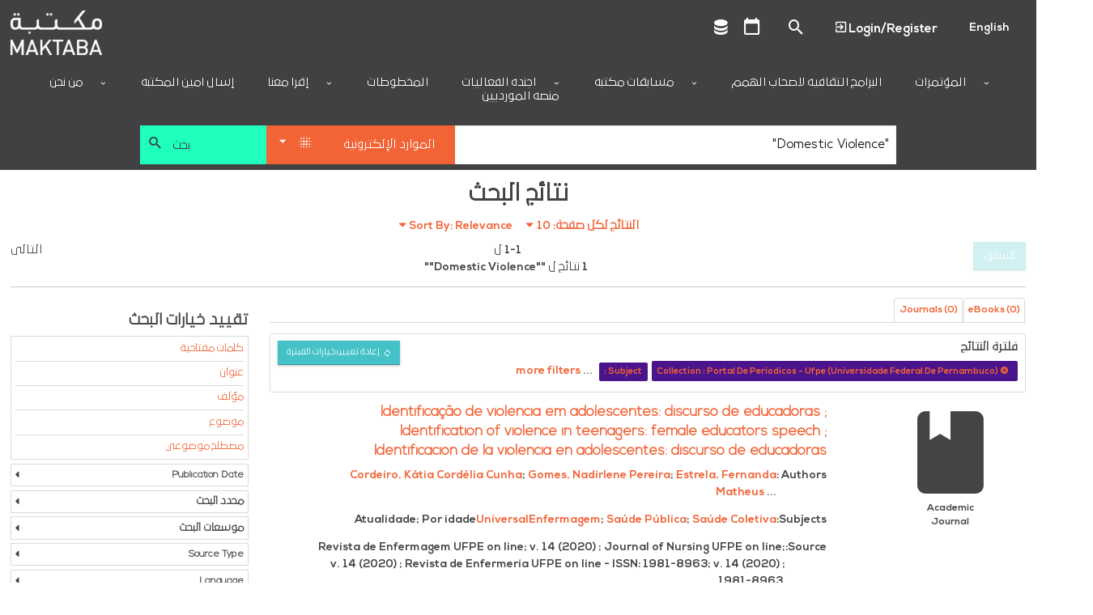

--- FILE ---
content_type: text/html; charset=utf-8
request_url: https://ar.library.dctabudhabi.ae/eds?query=%22Domestic%20Violence%22&type=DE&ff%5B%5D=CollectionLibrary%3APortal%20De%20Periodicos%20-%20Ufpe%20%28Universidade%20Federal%20De%20Pernambuco%29&ff%5B%5D=SubjectEDS%3Afaculty&ff%5B%5D=ContentProvider%3ABASE&ff%5B%5D=Language%3Aenglish&searchfield=DE
body_size: 126368
content:

<!DOCTYPE html>
<html lang="en" class="no-js login-protect-enabled">
  <head>
    <meta charset="utf-8">
    <meta name="viewport" content="width=device-width, initial-scale=1.0, viewport-fit=cover">
    <meta http-equiv="Content-Type" content="text/html; charset=utf-8" />
<link rel="shortcut icon" href="https://ar.library.dctabudhabi.ae/sites/default/files/favicon-32x32.png" type="image/png" />
<link rel="apple-touch-icon" href="https://ar.library.dctabudhabi.ae/sites/all/modules/touch_icons/apple-touch-icon-v2.png" type="image/png" />
<link rel="apple-touch-icon-precomposed" href="https://ar.library.dctabudhabi.ae/sites/all/modules/touch_icons/apple-touch-icon-precomposed-v2.png" type="image/png" />
<link rel="canonical" href="https://ar.library.dctabudhabi.ae/eds" />
<link rel="shortlink" href="https://ar.library.dctabudhabi.ae/eds" />
<meta property="og:site_name" content="مكتبة" />
<meta property="og:type" content="article" />
<meta property="og:url" content="https://ar.library.dctabudhabi.ae/eds" />
    <title>مكتبة</title>
    <meta name="format-detection" content="telephone=no">
    <style type="text/css" media="all">
@import url("https://ar.library.dctabudhabi.ae/modules/system/system.base.css?t94nw7");
@import url("https://ar.library.dctabudhabi.ae/modules/system/system.menus.css?t94nw7");
@import url("https://ar.library.dctabudhabi.ae/modules/system/system.messages.css?t94nw7");
@import url("https://ar.library.dctabudhabi.ae/modules/system/system.theme.css?t94nw7");
</style>
<style type="text/css" media="all">
@import url("https://ar.library.dctabudhabi.ae/sites/all/modules/calendar/css/calendar_multiday.css?t94nw7");
@import url("https://ar.library.dctabudhabi.ae/modules/comment/comment.css?t94nw7");
@import url("https://ar.library.dctabudhabi.ae/sites/all/modules/date/date_repeat_field/date_repeat_field.css?t94nw7");
@import url("https://ar.library.dctabudhabi.ae/sites/all/modules/domain/domain_nav/domain_nav.css?t94nw7");
@import url("https://ar.library.dctabudhabi.ae/modules/field/theme/field.css?t94nw7");
@import url("https://ar.library.dctabudhabi.ae/sites/all/modules/hf_stacks/hf_dashboard_views/css/hf_dashboard_views.css?t94nw7");
@import url("https://ar.library.dctabudhabi.ae/sites/all/modules/hf_eds/css/hf_eds.css?t94nw7");
@import url("https://ar.library.dctabudhabi.ae/sites/all/modules/hf_stacks/hf_events/hf_events.css?t94nw7");
@import url("https://ar.library.dctabudhabi.ae/sites/all/modules/hf_stacks/hf_font_resizer/css/hf_font_resizer.css?t94nw7");
@import url("https://ar.library.dctabudhabi.ae/sites/all/modules/hf_stacks/hf_search_bento/css/hf_search_bento.css?t94nw7");
@import url("https://ar.library.dctabudhabi.ae/sites/all/modules/hf_stacks/hf_stacks_auth/css/hf_stacks_auth.css?t94nw7");
@import url("https://ar.library.dctabudhabi.ae/sites/all/modules/hf_stacks/hf_stacks_search/hf_stacks_search.css?t94nw7");
@import url("https://ar.library.dctabudhabi.ae/sites/all/modules/hf_stacks/hf_themes/hf_themes.css?t94nw7");
@import url("https://ar.library.dctabudhabi.ae/sites/all/modules/hf_stacks/hf_tiles/css/hf_tiles.css?t94nw7");
@import url("https://ar.library.dctabudhabi.ae/sites/all/modules/logintoboggan/logintoboggan.css?t94nw7");
@import url("https://ar.library.dctabudhabi.ae/modules/node/node.css?t94nw7");
@import url("https://ar.library.dctabudhabi.ae/sites/all/modules/hf_stacks/stacks_callouts/css/stacks_callouts.css?t94nw7");
@import url("https://ar.library.dctabudhabi.ae/sites/all/modules/hf_stacks/stacks_liblock/css/liblock.css?t94nw7");
@import url("https://ar.library.dctabudhabi.ae/sites/all/modules/hf_stacks/stacks_locations_bar/css/stacks_locations_bar.css?t94nw7");
@import url("https://ar.library.dctabudhabi.ae/sites/all/modules/hf_stacks/stacks_research_guides/stacks_research_guides.css?t94nw7");
@import url("https://ar.library.dctabudhabi.ae/sites/all/modules/hf_stacks/stacks_resource_flow/css/stacks_resource_flow.css?t94nw7");
@import url("https://ar.library.dctabudhabi.ae/sites/all/modules/hf_stacks/stacks_rss/css/stacks_modal.css?t94nw7");
@import url("https://ar.library.dctabudhabi.ae/sites/all/modules/hf_stacks/stacks_rss_enhanced/css/stacks_rss_enhanced.css?t94nw7");
@import url("https://ar.library.dctabudhabi.ae/sites/all/modules/hf_stacks/stacks_style_editor/spectrum/spectrum.css?t94nw7");
@import url("https://ar.library.dctabudhabi.ae/sites/all/modules/hf_stacks/stacks_topicons/css/styles.css?t94nw7");
@import url("https://ar.library.dctabudhabi.ae/sites/all/modules/hf_stacks/stacks_website_search/css/stacks_website_search.css?t94nw7");
@import url("https://ar.library.dctabudhabi.ae/sites/all/modules/studyroom/modules/studyroom_availability/css/studyroom_availability.css?t94nw7");
@import url("https://ar.library.dctabudhabi.ae/sites/all/modules/studyroom/modules/studyroom_hours/studyroom_hours.css?t94nw7");
@import url("https://ar.library.dctabudhabi.ae/sites/all/modules/studyroom/modules/studyroom_reservation/css/studyroom_reservation.css?t94nw7");
@import url("https://ar.library.dctabudhabi.ae/modules/user/user.css?t94nw7");
@import url("https://ar.library.dctabudhabi.ae/sites/all/modules/workflow/workflow_admin_ui/workflow_admin_ui.css?t94nw7");
</style>
<style type="text/css" media="all">
@import url("https://ar.library.dctabudhabi.ae/sites/all/modules/yammer/yammer.css?t94nw7");
@import url("https://ar.library.dctabudhabi.ae/sites/all/modules/extlink/extlink.css?t94nw7");
@import url("https://ar.library.dctabudhabi.ae/sites/all/modules/views/css/views.css?t94nw7");
@import url("https://ar.library.dctabudhabi.ae/sites/all/modules/hf_stacks/hf_overrides/css/hf_overrides.css?t94nw7");
@import url("https://ar.library.dctabudhabi.ae/sites/all/modules/ckeditor/css/ckeditor.css?t94nw7");
</style>
<style type="text/css" media="all">
@import url("https://ar.library.dctabudhabi.ae/sites/all/modules/ctools/css/ctools.css?t94nw7");
@import url("https://ar.library.dctabudhabi.ae/sites/all/modules/panels/css/panels.css?t94nw7");
</style>
<style type="text/css" media="all">
<!--/*--><![CDATA[/*><!--*/
.desktop .main-background{background-image:url(https://ar.library.dctabudhabi.ae/sites/default/files/Maktaba_WebMainBanner_8%5B2%5D_0.jpg)!important;}
.mobile .main-background{background-image:url(https://ar.library.dctabudhabi.ae/sites/default/files/Maktaba_WebMainBanner_8%5B2%5D_0.jpg)!important;}
.onload-background .loader{background-image:url(https://ar.library.dctabudhabi.ae/sites/default/files/domain-2/onload_background_icon/Maktaba_Logo.png)!important;}
@font-face{font-family:'Nexa Bold';src:url('https://dctilstools.duckdns.org/fonts/nexa_bold.woff2') format('woff2'),url('https://dctilstools.duckdns.org/fonts/nexa_bold.woff') format('woff');font-weight:normal;font-style:normal;}@font-face{font-family:'Nexa Black';src:url('https://dctilstools.duckdns.org/fonts/nexa_black.woff2') format('woff2'),url('https://dctilstools.duckdns.org/fonts/nexa_black.woff') format('woff');font-weight:normal;font-style:normal;}@font-face{font-family:'Nexa Light';src:url('https://dctilstools.duckdns.org/fonts/nexalight.woff2') format('woff2'),url('https://dctilstools.duckdns.org/fonts/nexalight.woff') format('woff');font-weight:normal;font-style:normal;}@font-face{font-family:'29LT Bukra';src:url('https://dctilstools.duckdns.org/fonts/29LTBukra-Regular.woff') format('woff');font-weight:normal;font-style:normal;}@import url('https://fonts.googleapis.com/css?family=Cairo');body{font-family:'Nexa Bold','29LT Bukra',sans-serif!important;font-weight:500 !important;}strong,b{font-family:'Nexa Light','29LT Bukra',sans-serif !important;font-weight:bold;line-height:inherit;}h1,h2,h3,h4,h5,h6{font-family:'Nexa Light','29LT Bukra',sans-serif !important;font-weight:bold !important;}body:lang(ar),h1:lang(ar),h2:lang(ar),h3:lang(ar),h4:lang(ar),h5:lang(ar),h6:lang(ar){font-family:'29LT Bukra',sans-serif!important;}html{font-size:85%!important;background:#fff !important;height:100% !important;}body{height:100% !important;}.off-canvas-wrap{}#header .header-row,#header .main-nav,#header #top-header{direction:ltr !important;}.main-content{direction:rtl !important;}.off-canvas-content{height:100% !important;position:relative !important;}.main-wrapper.page{height:100% !important;}button,input,optgroup,select,textarea{font-family:'Nexa','29LT Bukra',sans-serif !important;}ul.menu{text-align:right!important;}li.active{font-weight:bold;}.mini-slider .slick-slider .ttl,.mini-slider .slick-slider .ttl p{font-size:0.85em!important;}.block-hf-stacks-search .selectSearchWrapper select{height:3rem!important;}.main-wrapper{background:white!important;}.theme-aurora .main-wrapper #header .main-nav,.theme-cascade .main-wrapper #header .main-nav,.theme-whyte .main-wrapper #header .main-nav{background-color:#414042 !important;padding-bottom:0 !important;;}a{color:#f26336 !important;}a:hover,a:focus{color:#414042 !important;}#header{background:#414042 !important;}#header .header-row{background:white;max-width:100%;}#header .site-brand{margin-right:initial!important;}.mini-slider .slick-slider{direction:ltr!important;}body.page-rtl-direction .mini-slider .slick-slider .ttl,body.page-rtl-direction .mini-slider .slick-slider .ttl p{margin:auto!important;}.p-item.p-item-slider_mini{direction:ltr!important;}.blk-resource-list .coverflow-slider .slick-slider{direction:ltr!important;}.node-type-index-page .mini-slider,.page-databases .mini-slider{direction:ltr!important;}select{height:auto!important;}#sub-footer .view-branch-location{direction:ltr!important;}.main-background{background-size:cover !important;}body.i18n-en #block-menu-block-3 ul li.menu-mlid-9762{display:none !important;}body.i18n-ar #block-menu-block-3 ul li.menu-mlid-9761{display:none !important;}body #header .main-nav .menu-block-wrapper>ul>li>a{text-transform:uppercase;}body .pagination-wrapper .next a,body .pagination-wrapper .prev a{background:#444 !important;}.blk-cta-callout .inner-content .views-field .field-content{display:block;border:1px solid #dadada;}.blk-cta-callout .imgHolder{margin-bottom:0 !important;}.cta-title a{font-size:1.4rem;color:#fff;font-weight:300;text-transform:uppercase;background:rgba(0,0,0,0.7);width:100%;display:block;text-align:center;}.cta-title a:hover{color:#fff !important;}.cta-title a,.teaser-cont .cta-description{padding:.5rem .75rem;}.pane-nodeblock-5403,.pane-nodeblock-5404{background-color:#f0f0f0 !important;}.p-item-custom_block .pane-nodeblock-5403 .pane-content,.p-item-custom_block .pane-nodeblock-5404 .pane-content{background:none !important;}body #footer,body #footer:before{background:#3D3B3A !important;}body #footer .row a,body #footer .row p,body #footer .row span,body #footer .row li{color:#ffffff;}#footer .block.align_right{text-align:center !important;}.region-header-search[dir=rtl] .selectSearchWrapper:before{left:30px !important;}.region-header-search[dir=rtl] .selectSearchCat{padding-right:40px !important;}.mini-slider .slick-slide .img-wrapper{display:flex !important;justify-content:center !important;align-items:center !important;width:2.5vw !important;height:2.5vw !important;}.mini-slider .slick-slide .img-wrapper img{max-width:100% !important;max-height:100% !important;}html:lang(ar) .page-sirsi .save-item-hold > .form-wrapper > a.btn:not(:last-child),html:lang(ar) .page-eds .save-item-hold > .form-wrapper > a.btn:not(:last-child){margin-right:0.3166666667rem !important;margin-left:0 !important;}.dvLft{width:50%;display:block;float:left;margin-bottom:0.5rem;margin-top:-24px;font-size:large;text-align:-webkit-left;}.dvRt{width:50%;display:block;}p.note{color:#FC532E !important;text-decoration:underline;}.main-background{background-position:center!important;background-size:cover!important;background-repeat:no-repeat!important;top:0;bottom:0;left:0;right:0;background-attachment:scroll!important;height:100%;width:100%;z-index:-2;position:fixed;}#admin-menu .dropdown a{color:#fafafa!important;}#content-wrapper{background-color:rgba(255,255,255,.8) !important;}.main-background{background-position:center !important;background-size:cover !important;background-repeat:no-repeat !important;background-attachment:scroll !important;}#sub-footer .view-branch-location .view-content,.image-bg-enable .main-wrapper #top-header,#sub-footer{background-color:rgba(255,255,255,.8) !important;}.page-homepage .main-wrapper .section-wrapper #main{background:none !important;}#content-wrapper{background:none !important;box-sizing:border-box !important;}.page-databases .mini-slider .slick-slider .views-row{justify-content:center;}#logo{max-width:290px !important;}a#logo img{height:55px;}#top-header a::before{color:#485162;font-size:1.15rem;}#header .main-nav .content .menu-block-wrapper>ul{justify-content:center !important;text-align:right !important;}.menu-block-wrapper>ul>li>a{color:#161038 !important;}.html #header .main-nav .content .menu-block-wrapper > ul > li.expanded:hover > a:after,.html #header .main-nav .content .menu-block-wrapper > ul > li.expanded > a:after{color:#161038 !important;}.node-custom-block,.node-custom-block p:last-of-type{margin-bottom:0 !important;}.main-content .blk-title,.main-content .p-item>h2{padding-bottom:0 !important;margin-bottom:1rem !important;border-bottom:none !important;font-size:1.405rem;font-weight:bold;}#top-header .gTranslate select{background-color:#fff !important;border-color:#161038 !important;}#table-pagination{margin-top:20px;direction:rtl;display:flex;justify-content:center;align-items:center;}#table-pagination .pagination{display:inline-block;padding:5px;background-color:#f1f1f1;border-radius:4px;}#table-pagination .pagination a{display:initial;color:black;padding:8px 16px;text-decoration:none;}#table-pagination .pagination a.active{background-color:#161038;color:white!important;}div#rows-per-page{display:inline-block;margin-left:1rem;margin-bottom:0.9rem;}select#rows-per-page-select{display:inline-flex;}@media print,screen and (min-width:64em)
#search.stacks-search .block-hf-stacks-search .region-header-search .selectSearchCatalogWrapper,#search.stacks-search .block-hf-stacks-search .region-header-search .searchSubmitButton,#search.stacks-search .block-hf-stacks-search .region-header-search .selectSearchWrapper{padding-left:5px!IMPORTANT;padding-right:0!IMPORTANT;}button#submitBtn{background-color:#FAA317 !important;border:1px solid #FAA317 !important;border-radius:3px !important;color:#161038 !important;box-shadow:none !important;text-transform:uppercase;padding:10px;}button#submitBtn:hover{background-color:#FCBF5D !important;border-color:#FCBF5D !important;color:#161038 !important;cursor:pointer;}#edit-save{display:none;}.form-item-locationbranch{display:none ! IMPORTANT;}.current-fees{}.html div.status{background-image:url(../../misc/message-24-ok.png)!important;background-repeat:no-repeat !important;background-position:8px 8px !important;}ul.small-block-grid-1.medium-block-grid-3.large-block-grid-3.record-details li span.clear{min-width:20px ! IMPORTANT;}ul.small-block-grid-1.medium-block-grid-3.large-block-grid-3.record-details{display:flex;background:#f9f9f9;box-sizing:border-box;}ul.small-block-grid-1.medium-block-grid-3.large-block-grid-3.record-details li{flex:0 0 26%;box-sizing:border-box;}ul.small-block-grid-1.medium-block-grid-3.large-block-grid-3.record-details li:last-child{flex-basis:9%;}.hidMedad{display:none !important;}.submit.button:focus{outline:0 solid #4A148C ! IMPORTANT;}.main-wrapper #sub-footer,.main-wrapper #footer,.html #footer,.html #footer:before{background:#414042 !important;}#footer .social-footer > a{color:rgb(255,255,255) !important;}.html #footer div.contact-icons a,.html #footer span.allrights,.html #footer span.poweredby,.html #footer span.poweredby small{color:rgb(255,255,255) !important;}#footer a,#footer p,#footer span,#footer li,#footer .cpright a,#footer .custom-footer a,#footer .ft-contact .contact-info a,#footer .ft-contact .contact-icons span,#footer .ft-contact .contact-icons .mdi{color:rgb(255,255,255) !important;}.html.theme-whyte{background-color:#414042 !important;}#footer .social-footer > a:hover{text-decoration:none !important;}.html #footer div.contact-icons a,.html #footer span.allrights,.html #footer span.poweredby,.html #footer span.poweredby small{display:none;}.custom-footer{display:flex;flex-wrap:wrap;margin:5px;}.footer-item{flex:1 1 200px;text-align:justify;}.footer-item:last-child{flex-basis:100%;text-align:right;}.footer-social{font-size:30px;}.main-wrapper #sub-footer{background:#ffffff !important;}.desktop .main-background{background-image:none !important;background-position:center !important;background-repeat:no-repeat !important;background-size:center !important;}.mobile .main-background{background-image:none !important;}body.theme-whyte #top-header .custom-ttl,body.theme-whyte #top-header a:not(.contextual-links-trigger){border-color:#414042 !important;color:#414042 !important;}body.theme-whyte #top-header .custom-ttl:before,body.theme-whyte #top-header a:before{color:#414042 !important;}body .button:hover,body.mobile-initialize.page-user-patron input:hover[type=submit],body #login-protect .request-pass-btn a #content-wrapper:hover,#login-protect .request-pass-btn a body #content-wrapper:hover,body #login-protect .login-patron-btn a #content-wrapper:hover,#login-protect .login-patron-btn a body #content-wrapper:hover,body #login-protect .form-submit:hover,#login-protect body .form-submit:hover,body .button:focus,body.mobile-initialize.page-user-patron input:focus[type=submit],body #login-protect .request-pass-btn a #content-wrapper:focus,#login-protect .request-pass-btn a body #content-wrapper:focus,body #login-protect .login-patron-btn a #content-wrapper:focus,#login-protect .login-patron-btn a body #content-wrapper:focus,body #login-protect .form-submit:focus,#login-protect body .form-submit:focus,body .button:active,body.mobile-initialize.page-user-patron input:active[type=submit],body #login-protect .request-pass-btn a #content-wrapper:active,#login-protect .request-pass-btn a body #content-wrapper:active,body #login-protect .login-patron-btn a #content-wrapper:active,#login-protect .login-patron-btn a body #content-wrapper:active,body #login-protect .form-submit:active,#login-protect body .form-submit:active{color:#ed635c !important;text-decoration:none !important;}body #header .main-nav .menu-block-wrapper>ul>li>a:hover{text-decoration:none !important;color:#ed635c !important;}body #header .main-nav .menu-block-wrapper>ul>li:hover{text-decoration:none !important;color:#1fffbe !important;}body .button:hover,body.mobile-initialize.page-user-patron input:hover[type=submit],body #login-protect .request-pass-btn a #content-wrapper:hover,#login-protect .request-pass-btn a body #content-wrapper:hover,body #login-protect .login-patron-btn a #content-wrapper:hover,#login-protect .login-patron-btn a body #content-wrapper:hover,body #login-protect .form-submit:hover,#login-protect body .form-submit:hover,body .button:focus,body.mobile-initialize.page-user-patron input:focus[type=submit],body #login-protect .request-pass-btn a #content-wrapper:focus,#login-protect .request-pass-btn a body #content-wrapper:focus,body #login-protect .login-patron-btn a #content-wrapper:focus,#login-protect .login-patron-btn a body #content-wrapper:focus,body #login-protect .form-submit:focus,#login-protect body .form-submit:focus,body .button:active,body.mobile-initialize.page-user-patron input:active[type=submit],body #login-protect .request-pass-btn a #content-wrapper:active,#login-protect .request-pass-btn a body #content-wrapper:active,body #login-protect .login-patron-btn a #content-wrapper:active,#login-protect .login-patron-btn a body #content-wrapper:active,body #login-protect .form-submit:active,#login-protect body .form-submit:active{color:#fff !important;background-color:#414042 !important;text-decoration:none !important;text-decoration-line:none !important;text-decoration-thickness:initial !important;text-decoration-style:initial !important;text-decoration-color:initial !important;}body .button,body.mobile-initialize.page-user-patron input[type=submit],body #login-protect .request-pass-btn a #content-wrapper,#login-protect .request-pass-btn a body #content-wrapper,body #login-protect .login-patron-btn a #content-wrapper,#login-protect .login-patron-btn a body #content-wrapper,body #login-protect .form-submit,#login-protect body .form-submit{border-radius:0px !important;background:#45c2c7 !important;color:#fff !important;}.column-1 .main-content{padding-top:0 !important;}@media print,screen and (min-width:40em){.column-1 .main-content{padding-right:0 !important;padding-left:0 !important;}}.row{width:100% !important;max-width:100% !important;margin-right:0 !important;margin-left:0 !important;}#header .header-row>.columns>.section{max-width:100% !important;}#top-header .mdi:focus{outline:0px !important;}ul.menu{text-align:left !important;}ul.menu li:hover{color:#1fffbe !important;font-weight:bold !important;}div#search{height:75px !important;}.mobile div#search{height:220px !important;}.mobile div#main-search-container{display:block;}#search{min-height:75px !important;max-width:75rem;margin-left:auto;margin-right:auto;}#header .main-nav .menu-block-wrapper>ul>li:not(:first-child){border-left:0px !important;}#header .main-nav .menu-block-wrapper>ul>li:not(:last-child){border-right:0px !important;}#header .main-nav{padding-top:0rem !important;}#header .main-nav .menu-block-wrapper>ul>li.expanded>ul{background-color:#fff !important;}#header .main-nav .menu-block-wrapper>ul>li.expanded>ul li a,#header .main-nav .menu-block-wrapper>ul>li.expanded>ul a.nolink{color:#414042 !important;padding:10px 12px !important;white-space:nowrap !important;font-size:.875rem !important;}#header .main-nav .menu-block-wrapper>ul>li.expanded>ul li a.active,#header .main-nav .menu-block-wrapper>ul>li.expanded>ul li a:hover{background:#45c2c7 !important;text-decoration:none !important;}#header .header-row{padding-bottom:0rem !important;}#top-header .top-menu .menu-mlid-517 a:before{content:'\F0343' !important;margin-bottom:0 !important;display:inline !important;}#top-header .top-menu .menu-mlid-517 a:after{content:'Logout' !important;font-size:15px !important;margin-bottom:0 !important;}li.first.leaf.menu-mlid-517 > a.menu-list-link{font-size:0 !important;}#mobile-menu-canvas li.leaf.menu-mlid-517 > a.menu-list-link:before{content:'\F0343' !important;font-family:'Material Design Icons' !important;font-size:15px !important;margin-bottom:0 !important;}#mobile-menu-canvas li.leaf.menu-mlid-517 > a.menu-list-link:after{content:'Logout' !important;font-size:15px !important;margin-bottom:0 !important;}#mobile-menu-canvas li.first.leaf.menu-mlid-517 > a.menu-list-link{font-size:0 !important;padding-top:20px !important;}li.first.leaf.menu-mlid-516 > a.menu-list-link{font-size:0 !important;}#top-header .top-menu .menu-mlid-516 a:before{content:'\F05FC' !important;margin-bottom:0 !important;display:inline !important;}#top-header .top-menu .menu-mlid-516 a:after{content:'Login/Register' !important;font-size:15px !important;margin-bottom:0 !important;}#mobile-menu-canvas li.first.leaf.menu-mlid-516 > a.menu-list-link{font-size:0 !important;}#mobile-menu-canvas .menu-mlid-516 a:before{content:'\F05FC' !important;font-family:'Material Design Icons' !important;font-size:15px !important;margin-bottom:0 !important;}#mobile-menu-canvas .menu-mlid-516 a:after{content:'Login/Register' !important;font-size:15px !important;margin-bottom:0 !important;}li.leaf.menu-mlid-591 > a.menu-list-link:before{content:'\F0004' !important;font-family:'Material Design Icons' !important;font-size:25px !important;margin-bottom:0 !important;}li.leaf.menu-mlid-591 > a.menu-list-link:after{content:'My Account' !important;font-size:15px !important;margin-bottom:0 !important;}li.leaf.menu-mlid-591 > a.menu-list-link{font-size:0 !important;}#mobile-menu-canvas li.leaf.menu-mlid-591 > a.menu-list-link:before{content:'\F0004' !important;font-family:'Material Design Icons' !important;font-size:15px !important;margin-bottom:0 !important;}#mobile-menu-canvas li.leaf.menu-mlid-591 > a.menu-list-link:after{content:'My Account' !important;font-size:15px !important;margin-bottom:0 !important;}#mobile-menu-canvas li.leaf.menu-mlid-591 > a.menu-list-link{font-size:0 !important;}#top-header .top-menu .menu-name-menu-top-menu a:focus{outline:none !important;}@media print,screen and (min-width:64em){#search.stacks-search>.row{width:100% !important;}}#search .selectSearchCat{background-color:#f26336 !important;padding:0 25px 0 36px !important;}#search .selectSearchCat{background-color:#ccdc4b;padding:0 25px 0 36px;}#search .searchSubmitButton #searchSubmit{background-color:#1fffbe !important;text-align:left !important;padding-left:2.85rem !important;color:#414042 !important;}#search .searchSubmitButton:before{color:#414042 !important;}div#main-search-container{display:flex;}.stacks-custom-filters-enabled .block-hf-stacks-search.filters-enabled .selectSearchCatalogWrapper{height:47.75px !important;width:25% !important;}@media screen and (max-width:63.9375em){#search.stacks-search .block-hf-stacks-search .region-header-search .selectSearchCatalogWrapper{width:100% !important;margin-bottom:.3166666667rem;}}#search.stacks-search .block-hf-stacks-search select,#search.stacks-search .block-hf-stacks-search input{height:47.75px !important;}@media print,screen and (min-width:64em){.drop-down-cstm li a:hover{background:#45c2c7 !important;color:white !important;}}@media print,screen and (min-width:64em){.drop-down-cstm ul{color:white !important;background:#45c2c7 !important;}}.panels-ipe-display-container{padding-bottom:3rem !important;}.panel-display.panel-2col.clearfix{padding-bottom:3rem !important;}select#sirsiCustomSearchFilter{background-color:#45c2c7;color:#fff;}.big-slider .inner-content{padding:0 !important;}.blk-big-slider .slick-next::before,.blk-big-slider .slick-prev::before{color:#f26336 !important;}.slider-caption p{color:#1fffbe !important;font-size:xx-large;}.big-slider .slider-caption{background:rgb(65 64 66 / 70%) !important;}.blk-big-slider .slick-next,.blk-big-slider .slick-prev{background:transparent !important;}.p-item.p-item-slider{padding-top:0 !important;padding-right:0 !important;padding-left:0 !important;}.p-item.p-item-resource_list{max-width:90% !important;margin-left:auto !important;margin-right:auto !important;position:relative !important;left:5% !important;}.has-panels:not(.page-multisearch) .p-item:last-child:not(:first-child){float:left !important;}.blk-mini-slider{max-width:95% !important;margin-left:auto !important;margin-right:auto !important;}@media (max-width:768px){ul.small-block-grid-1.medium-block-grid-3.large-block-grid-3.record-details{flex-direction:column !important;}}.mini-slider .slick-slider .slick-next,.similar-titles .slick-next,.blk-resource-list .slick-next{margin-right:-5px !important;}.mini-slider .slick-slider .slick-prev,.similar-titles .slick-prev,.blk-resource-list .slick-prev{margin-left:-5px !important;}.mini-slider .slick-slider .slick-next:before,.mini-slider .slick-slider .slick-prev:before,.similar-titles .slick-next:before,.similar-titles .slick-prev:before,.blk-resource-list .slick-next:before,.blk-resource-list .slick-prev:before{color:#f26336 !important;}.mini-slider .slick-slider .slick-next,.mini-slider .slick-slider .slick-prev,.similar-titles .slick-next,.similar-titles .slick-prev,.blk-resource-list .slick-next,.blk-resource-list .slick-prev{background:transparent !important;;border:0px !important;height:30px;}.blk-cta-callout .imgHolder,.blk-cta-callout .imgHolder a:first-child,.blk-cta-callout .imgHolder img{height:194px !important;}.blk-custom-block{max-width:100% !important;}.blk-custom-block .node{max-width:100% !important;margin-right:auto !important;margin-left:auto !important;}.p-item.p-item-custom_block{padding-left:0 !important;padding-right:0 !important;}.pane-stacks-event-carousel .slick-slider .slick-prev::before{color:#f26336 !important;}.pane-stacks-event-carousel .slick-slider .slick-next::before{color:#f26336 !important;}.pane-stacks-event-carousel .slick-slider .slick-prev{margin-left:32px !important;}.pane-stacks-event-carousel .slick-slider .slick-next{margin-right:32px !important;}.p-item-custom_block .pane-content{padding:0 !important;}.location-map .slick-next{margin-right:0px !important;}.location-map .slick-prev{margin-left:0px !important;}.content-type_search .soc-med{display:none  !important;}.blk-resource-list .slick-next:before,.blk-resource-list .slick-prev:before{color:#f26336 !important;}ul.small-block-grid-1.medium-block-grid-3.large-block-grid-3.record-details{border:1px solid #dadada !important;}.record-details>li:nth-of-type(odd){background:#fff !important;}.record-details>li:nth-of-type(even){background:#fff !important;}.blk-cta-callout .imgHolder img{background-size:cover;padding:0 50px 125px 0;}.patron-info .views-row.your-item:nth-of-type(2){display:none;}.views-row.account-info{flex:1 66.6% !important;max-width:66.6% !important;}.account-info .field-content>ul{display:flex !important;flex-wrap:wrap !important;box-sizing:border-box !important;}.patron-info .field-content ul li{flex:0 33.333%;}.patron-info .account-info .num{font-weight:bold !important;margin-right:5px !important;min-width:60px !important;display:inline-block;}.patron-info div:nth-child(1){order:3;}.patron-info div:nth-child(2){order:2;}.patron-info div:nth-child(3){order:1;}.patron-info div:nth-child(4){order:4;}.patron-info div:nth-child(5){order:5;}.patron-info div:nth-child(6){order:6;}div#footer{bottom:0 !important;width:100% !important;}.calendar-calendar th.days{background-color:#fff !important;}.page-calendar .main-wrapper .calendar-calendar th.days{color:#414042 !important;}span.date-display-single{color:#414042 !important;}.page-calendar .main-wrapper .calendar-calendar .month-view .full td.single-day div.monthview{background-color:#45c2c733 !important;}.calendar.weekview{background-color:#45c2c733 !important;}.calendar-calendar .week-view div.single-day .i_0.md_0 .view-item{width:95% !important;}.calendar-calendar .week-view div.single-day .i_0.md_0 .view-item .calendar{width:100% !important;}.calendar-calendar .week-view div.single-day .i_0.md_1 .view-item{width:50% !important;}.calendar-calendar .week-view div.single-day .i_0.md_1 .view-item .calendar{width:100% !important;}.calendar-calendar .week-view div.single-day .i_5.md_1 .view-item{width:50% !important;margin-left:50%;}.calendar-calendar .week-view div.single-day .i_5.md_1 .view-item .calendar{margin-left:0 !important;width:100% !important;}.calendar-calendar .week-view div.single-day .i_0.md_2 .view-item{width:33.3% !important;margin-left:0 !important;}.calendar-calendar .week-view div.single-day .i_0.md_2 .view-item .calendar{margin-left:0px !important;width:100% !important;}.calendar-calendar .week-view div.single-day .i_3.md_2 .view-item{width:33.3% !important;margin-left:33.3% !important;}.calendar-calendar .week-view div.single-day .i_3.md_2 .view-item .calendar{margin-left:0 !important;width:100% !important;}.calendar-calendar .week-view div.single-day .i_7.md_2 .view-item{width:33.3% !important;margin-left:66.6% !important;}.calendar-calendar .week-view div.single-day .i_7.md_2 .view-item .calendar{margin-left:0 !important;width:100% !important;}.calendar-calendar .week-view div.single-day .i_0.md_3 .view-item{width:25% !important;margin-left:0 !important;}.calendar-calendar .week-view div.single-day .i_0.md_3 .view-item .calendar{margin-left:0 !important;width:100% !important;}.calendar-calendar .week-view div.single-day .i_3.md_3 .view-item{width:25% !important;margin-left:25% !important;}.calendar-calendar .week-view div.single-day .i_3.md_3 .view-item .calendar{margin-left:0 !important;width:100% !important;}.calendar-calendar .week-view div.single-day .i_5.md_3 .view-item{width:25% !important;margin-left:50% !important;}.calendar-calendar .week-view div.single-day .i_5.md_3 .view-item .calendar{margin-left:0 !important;width:100% !important;}.calendar-calendar .week-view div.single-day .i_8.md_3 .view-item{width:25% !important;margin-left:75% !important;}.calendar-calendar .week-view div.single-day .i_8.md_3 .view-item .calendar{margin-left:0 !important;width:100% !important;}.calendar-calendar .week-view div.single-day .i_0.md_4 .view-item{width:50% !important;margin-left:0 !important;}.calendar-calendar .week-view div.single-day .i_0.md_4 .view-item .calendar{margin-left:0 !important;width:100% !important;}.calendar-calendar .week-view div.single-day .i_2.md_4 .view-item{width:25% !important;margin-left:0 !important;}.calendar-calendar .week-view div.single-day .i_2.md_4 .view-item .calendar{margin-left:0 !important;width:100% !important;}.calendar-calendar .week-view div.single-day .i_4.md_4 .view-item{width:25% !important;margin-left:25% !important;}.calendar-calendar .week-view div.single-day .i_4.md_4 .view-item .calendar{margin-left:0 !important;width:100% !important;}.calendar-calendar .week-view div.single-day .i_6.md_4 .view-item{width:25% !important;margin-left:50% !important;}.calendar-calendar .week-view div.single-day .i_6.md_4 .view-item .calendar{margin-left:0 !important;width:100% !important;}.calendar-calendar .week-view div.single-day .i_8.md_4 .view-item{width:25% !important;margin-left:75% !important;}.calendar-calendar .week-view div.single-day .i_8.md_4 .view-item .calendar{margin-left:0 !important;width:100% !important;}.calendar-calendar .week-view div.single-day .i_0.md_0 .view-item:hover{background-color:#45c2c7bb !important;width:95% !important;}.calendar-calendar .week-view div.single-day .i_0.md_1 .view-item:hover{background-color:#45c2c7bb !important;position:absolute !important;z-index:2 !important;width:100% !important;}.calendar-calendar .week-view div.single-day .i_5.md_1 .view-item:hover{background-color:#45c2c7bb !important;position:relative !important;z-index:1 !important;width:100% !important;margin-left:0 !important;}.calendar-calendar .week-view div.single-day .i_0.md_2 .view-item:hover{background-color:#45c2c7bb !important;position:absolute !important;z-index:3 !important;width:100% !important;}.calendar-calendar .week-view div.single-day .i_3.md_2 .view-item:hover{background-color:#45c2c7bb !important;position:relative !important;z-index:2 !important;width:100% !important;margin-left:0 !important;}.calendar-calendar .week-view div.single-day .i_7.md_2 .view-item:hover{background-color:#45c2c7bb !important;position:relative !important;z-index:1 !important;width:100% !important;margin-left:0 !important;}.calendar-calendar .week-view div.single-day .i_0.md_3 .view-item:hover{background-color:#45c2c7bb !important;position:absolute !important;z-index:4 !important;width:100% !important;}.calendar-calendar .week-view div.single-day .i_3.md_3 .view-item:hover{background-color:#45c2c7bb !important;position:relative !important;z-index:3 !important;width:100% !important;margin-left:0 !important;}.calendar-calendar .week-view div.single-day .i_5.md_3 .view-item:hover{background-color:#45c2c7bb !important;position:relative !important;z-index:2 !important;width:100% !important;margin-left:0 !important;}.calendar-calendar .week-view div.single-day .i_8.md_3 .view-item:hover{background-color:#45c2c7bb !important;position:relative !important;z-index:1 !important;width:100% !important;margin-left:0 !important;}.calendar-calendar .week-view div.single-day .i_0.md_4 .view-item:hover{background-color:#45c2c7bb !important;position:absolute !important;z-index:5 !important;width:100% !important;}.calendar-calendar .week-view div.single-day .i_2.md_4 .view-item:hover{background-color:#45c2c7bb !important;position:absolute !important;z-index:4 !important;width:100% !important;}.calendar-calendar .week-view div.single-day .i_4.md_4 .view-item:hover{background-color:#45c2c7bb !important;position:relative !important;z-index:3 !important;width:100% !important;margin-left:0 !important;}.calendar-calendar .week-view div.single-day .i_6.md_4 .view-item:hover{background-color:#45c2c7bb !important;position:relative !important;z-index:2 !important;width:100% !important;margin-left:0 !important;}.calendar-calendar .week-view div.single-day .i_8.md_4 .view-item:hover{background-color:#45c2c7bb !important;position:relative !important;z-index:1 !important;width:100% !important;margin-left:0 !important;}.main-wrapper .view-calendar tr td.today a{color:#fff !important;}.main-wrapper .view-calendar tr td.today,.main-wrapper .view-calendar tr.odd td.today,.main-wrapper .view-calendar tr.even td.today{background-color:#f26336 !important;color:#fff !important;}.tabs .primary li a{background:none !important;}#tabs-and-link .tabs ul.primary li a,#tabs-and-link .tabs ul.secondary li a{border:none !important;}#tabs-and-link .tabs ul.primary li.active{border:none !important;}#tabs-and-link .tabs ul.primary li.active a{font-size:large !important;}#tabs-and-link .tabs ul.primary li a{font-size:medium;}.item-list ul.pager .pager-current{background-color:#f26336 !important;}.page-node .main-content>.row>.node-webform{max-width:80% !important;margin-left:10% !important;margin-right:10% !important;}.form-item.webform-component label{font-size:large !important;}.form-item.webform-component input[type="text"],.form-item.webform-component input[type="password"],.form-item.webform-component input[type="email"],.form-item.webform-component textarea,.form-item.webform-component button{padding:10px 15px !important;border:2px solid #ccc !important;border-radius:5px !important;outline:none !important;transition:border-color 0.3s !important;font-size:medium !important;height:auto !important;max-width:35rem !important;}.form-item.webform-component input[type="text"]:focus,.form-item.webform-component input[type="password"]:focus,.form-item.webform-component input[type="email"]:focus,.form-item.webform-component textarea:focus{border-color:#ed635c !important;font-size:medium !important;}.form-item.webform-component input[type="checkbox"],.form-item.webform-component input[type="radio"]{margin-right:5px !important;cursor:pointer !important;accent-color:#ed635c !important;font-size:mediim !important;}.form-item.webform-component type="submit"{font-size:medium;}.form-select{padding:10px 20px !important;border:2px solid #ccc !important;border-radius:5px !important;outline:none !important;transition:border-color 0.3s !important;font-size:medium !important;height:auto !important;max-width:35rem !important;}.st_email_large{visibility:hidden;}.grippie{visibility:hidden;}fieldset.captcha.form-wrapper{font-size:medium;}fieldset.captcha.form-wrapper .fieldset-wrapper .form-item.form-type-textfield.form-item-captcha-response label{font-size:large;}fieldset.captcha.form-wrapper .fieldset-wrapper .form-item.form-type-textfield.form-item-captcha-response input[type='text']{padding:10px 15px !important;border:2px solid #ccc !important;border-radius:5px !important;outline:none !important;transition:border-color 0.3s !important;font-size:medium !important;height:auto !important;max-width:25rem !important;}fieldset.captcha.form-wrapper .fieldset-wrapper .form-item.form-type-textfield.form-item-captcha-response input[type='text']:focus{border-color:#ed635c !important;font-size:medium !important;}fieldset.captcha.form-wrapper .fieldset-wrapper .form-item.form-type-textfield.form-item-captcha-response .description{font-size:medium !important;}.cb24_7{background-color:#FDE6DF;opacity:0;transition:opacity 2s;}.cb24_7.show{opacity:1;}.cb_eventContent{position:relative;}.cb_event{margin:0 20px 0 25px;opacity:0;transition:opacity 2s;}.cb_event.show{opacity:1;}.cb_text{display:block;transition:transform 1s;transform:translateX(-100%);}.cb_text.show{transform:translateX(0%);}.p-item{opacity:1;transform:translateY(40px);transition:all 1s ease-out;}.p-item.show{opacity:1;transform:translateY(0);}.onload-background .loader{width:113.46px !important;height:55px !important;border:0px solid #f26336 !important;position:absolute !important;top:50% !important;right:50% !important;left:50% !important;bottom:50% !important;background-repeat:no-repeat !important;background-size:7.5rem !important;transform:translate(-50%,-50%) !important;}.main-wrapper.page{display:flex !important;flex-direction:column !important;}#content-wrapper{flex-grow:1 !important;}.slick-initialized .slick-slide{}.tabs-ttl span{border:1px #ededed solid !important;}.tabs-ttl span:hover{background:#ffffff !important;font-weight:bold !important;border:1px #414042 solid !important;}.tabs-ttl.active span{color:#f26336 !important;background:#ffffff !important;font-weight:bold !important;border:1px #f26336 solid !important;}.branch-name{display:none !important;}.whatsapp:before{content:"\F05A3" !important;font-family:"Material Design Icons" !important;font-size:25px !important;}.whatsapp span{display:none !important;}.location-map .locations_branch_notes_item{padding-top:.55rem !important;padding-bottom:0 !important;}.location-map .locations_branch_notes_item:last-child{padding-bottom:0 !important;}.location-map .locations_branch_notes_item:last-child{margin-bottom:0 !important;}.days-of-week>.row{display:flex !important;flex-direction:column !important;}.days-of-week>.row:before{content:"Working Hours";}.days-of-week>.row:after{content:"24/7 members can access the library at any time";}.location-content>.row>.google-location-map{width:69% !important;display:flex;flex-direction:row-reverse;gap:10px;}.location-content>.row>.hours-location{width:31% !important;}@media (max-width:768px){.location-content > .row > .google-location-map,.location-content > .row > .hours-location{width:100% !important;}.location-content > .row{flex-direction:column;}}.location-map .map-wrapper{margin-top:0 !important;}.days-of-week>.row>.large-6{width:100% !important;}.google-location-map>.map-wrapper{width:74% !important;}.uni-map-inline{height:100% !important;width:100% !important;}.hours-location .add-info .views-field:last-child{display:none !important;}.cta-title a{background:rgb(227 227 227 / 70%) !important;}.node-guide .item-list ul li.active a{border:1px #f26336 solid !important;background:#f26336 !important;color:#ffffff !important;font-weight:bold !important;}.node-guide .item-list ul a{background:#ffffff !important;border:1px #ededed solid !important;}.node-guide .item-list ul li:not(.active):hover a{background:#ffffff !important;border:1px #414042 solid !important;font-weight:bold !important;}.node-guide .item-list ul li{margin:0 0 5px !important;}li#pBarcode svg{height:113px!important;width:290px!important;}@media screen and (max-width:39.9375em){.patron-info .views-row{flex:1 100% !important;margin-bottom:.95rem;max-width:100% !important;}.patron-info .field-content ul li{flex:0 100%!important;}}#librarySelect{width:25%;}@media (max-width:768px){#librarySelect{width:100% !important;}}@media print,screen and (min-width:64em){.page-search-result.search-details .book-jacket,.node-collection-item .book-jacket,.node-material-item .book-jacket{width:20%!important;}}@media print,screen and (min-width:64em){.page-search-result.search-details .item-details,.node-collection-item .item-details,.node-material-item .item-details{width:80%!important;}}.field-cover{display:flex !important;justify-content:center !important;align-items:center !important;box-sizing:border-box !important;}.mdi-book::before{font-size:9rem !important;box-sizing:border-box;text-align:center;width:auto;height:auto;}.mdi-tablet-android::before{font-size:8rem !important;box-sizing:border-box;text-align:center;width:auto;height:auto;}.book-jacket-icon-links{line-height:normal!important;}.mdi-file-chart::before{content:"\F00BA"!important;font-size:9rem!important;}span.mdi.mdi-file-chart.mdi-x-sm{line-height:normal!important;}#patronPopupModal{border-radius:5px!important;border-top-left-radius:5px!important;border-top-right-radius:5px!important;border-bottom-right-radius:5px!important;border-bottom-left-radius:5px!important;border:0px!important;}.manuscript-page{align-items:center;max-width:1270px;display:grid;justify-content:center;}.manuscript-header{height:400px;background:url(https://ar.library.dctabudhabi.ae/sites/default/files/manuconf_8.jpg) no-repeat center center fixed;background-size:cover;display:grid;align-items:center;justify-content:center;position:absolute;right:0;left:0;margin-top:-39px;}@media screen and (max-width:63.9375em){.manuscript-header{height:450px !important;}}.manuscript-header-content{background:#e2d7c3cc;border-radius:10px;box-shadow:0px 4px 10px rgba(0,0,0,0.2);width:800px;}@media screen and (max-width:63.9375em){.manuscript-header-content{width:350px !important;}}.manuscript-header-content h1{font-size:x-large;color:#b72f28;margin-top:25px;padding:20px;max-width:800px;text-align:center;font-weight:700;}@media screen and (max-width:63.9375em){.manuscript-header-content h1{max-width:350px !important;}}.manuscript-header-content h3{font-size:large;color:#414042;padding:10px;max-width:800px;text-align:center;line-height:1.8rem !important;font-weight:600;}@media screen and (max-width:63.9375em){.manuscript-header-content h3{max-width:350px !important;}}.manuscript-intro{font-size:larger;padding:50px;margin-top:360px;}@media screen and (max-width:63.9375em){.manuscript-intro{font-size:larger;padding:20px !important;margin-top:410px !important;}}.accordion{border:none !important;border-radius:0 !important;margin-bottom:250px !important;}@media screen and (max-width:63.9375em){.accordion{border:none !important;border-radius:0 !important;margin-bottom:800px !important;}}.accordion-item{border-bottom:none !important;padding-bottom:10px;}.accordion-item:last-child{border-bottom:none;}.accordion-header{background-color:#e2d7c399;border:none;cursor:pointer;padding:15px;width:100%;text-align:left;font-size:16px;position:relative;padding-left:45px;text-align:right;direction:rtl;display:block;}.accordion-header:focus{outline:none;}button.accordion-header:after{content:'\f0d7';color:#414042;font-family:fontAwesome;font-size:25px;position:absolute;left:15px;transition:transform 0.4s ease;}button.accordion-header.open:after{content:'\f0d7';transform:rotate(180deg);}.accordion-content{overflow:hidden;border:none !important;max-height:0;padding:0 15px;background-color:#fff;transition:max-height 0.5s ease,padding 0.5s ease;display:none;}.accordion-content.open{max-height:1000px;display:block;padding:15px;}.accordion-content ol{line-height:2.7rem;margin-right:45px;}.accordion-content ul{line-height:2.7rem;margin-right:45px;}.manuscript-footer{height:250px;background-color:#e2d7c3;display:grid;align-items:center;justify-content:center;position:absolute;bottom:0;left:0;right:0;}@media screen and (max-width:63.9375em){.manuscript-footer{height:800px !important;}}.manuscript-footer-logos{display:flex;flex-direction:row;gap:30px;}@media screen and (max-width:63.9375em){.manuscript-footer-logos{display:flex;flex-direction:column;gap:20px;align-items:center;justify-content:center;}}@media screen and (max-width:63.9375em){.manu-footer-h3{display:grid;padding:10px 80px 10px 10px;}}img{height:fit-content!important;vertical-align:initial!important;}svg{vertical-align:initial!important;}@media screen and (max-width:63.9375em){.responsive-svg{width:320px;}form#webform-client-form-15921{margin-bottom:800px !important;}}@keyframes slideBounceY{0%{opacity:0;transform:translateY(-50px);}50%{opacity:0.5;transform:translateY(10px);}100%{opacity:1;transform:translateY(0);}}#con-header{animation:slideBounceY 2.5s ease-out;}#con-intro{animation:slideBounceY 3.5s ease-out;}#con-accordion{animation:slideBounceY 5s ease-out;}#header .header-row{background:#414042 !important;max-width:100%;}#top-header .mdi.mdi-magnify{color:#ffffff !important;}#top-header a::before{color:#ffffff !important;}body.theme-whyte #top-header a:not(.contextual-links-trigger){color:#ffffff !important;}body.theme-whyte #top-header .custom-ttl:before,body.theme-whyte #top-header a:before{color:#ffffff !important;}.menu-block-wrapper>ul>li>a{color:#ffffff !important;}.l-messages{display:none !important;}#header .main-nav .menu-block-wrapper>ul>li.expanded>ul{background-color:#414042 !important;}#header .main-nav .menu-block-wrapper>ul>li.expanded>ul li a,#header .main-nav .menu-block-wrapper>ul>li.expanded>ul a.nolink{color:#ffffff !important;padding:10px 12px !important;white-space:nowrap !important;font-size:.875rem !important;}#header .main-nav .menu-block-wrapper>ul>li.expanded>ul li,#header .main-nav .menu-block-wrapper>ul>li.expanded>ul li a{text-align:left !important;}a#logo img{height:55px !important;}span#holdingsCounter-{display:none;}.shAV{margin-top:10px;}.save-item-hold{display:none !important;}

/*]]>*/-->
</style>
<link type="text/css" rel="stylesheet" href="https://cdnjs.cloudflare.com/ajax/libs/font-awesome/4.7.0/css/font-awesome.min.css" media="all" />
<style type="text/css" media="all">
@import url("https://ar.library.dctabudhabi.ae/sites/default/files/less/main.XrLIIr1ZUk1yhYAFG4KFyQkrn6Re5wEgtVYogX3T7HA.css?t94nw7");
</style>
<style type="text/css" media="all">
@import url("https://ar.library.dctabudhabi.ae/sites/all/themes/base_stacks/assets/vendor/slick-carousel/slick.css?t94nw7");
@import url("https://ar.library.dctabudhabi.ae/sites/all/themes/base_stacks/assets/vendor/slick-carousel/slick-theme.css?t94nw7");
@import url("https://ar.library.dctabudhabi.ae/sites/all/themes/base_stacks/assets/vendor/jquery-ui/themes/redmond/jquery-ui.min.css?t94nw7");
</style>
<style type="text/css" media="print">
@import url("https://ar.library.dctabudhabi.ae/sites/all/themes/base_stacks/assets/css/print.css?t94nw7");
</style>
<style type="text/css" media="not print">
@import url("https://ar.library.dctabudhabi.ae/sites/all/themes/whyte/assets/css/palette_indigo_tundra.css?t94nw7");
</style>
<style type="text/css" media="all">
@import url("https://ar.library.dctabudhabi.ae/sites/all/themes/base_stacks/assets/vendor/mdi/css/materialdesignicons.min.css?t94nw7");
</style>
<style type="text/css" media="screen">
<!--/*--><![CDATA[/*><!--*/
.form-item-sync {display:inline;}
/*]]>*/-->
</style>
    <script type="text/javascript" src="https://ar.library.dctabudhabi.ae/sites/all/modules/jquery_update/replace/jquery/3.6/jquery.min.js?v=3.6.0"></script>
<script type="text/javascript">
<!--//--><![CDATA[//><!--
jQuery.migrateMute=true;jQuery.migrateTrace=false;
//--><!]]>
</script>
<script type="text/javascript" src="https://ar.library.dctabudhabi.ae/sites/all/modules/jquery_update/replace/jquery-migrate/3/jquery-migrate.min.js?v=3"></script>
<script type="text/javascript" src="https://ar.library.dctabudhabi.ae/misc/jquery-extend-3.4.0.js?v=3.6.0"></script>
<script type="text/javascript" src="https://ar.library.dctabudhabi.ae/misc/jquery-html-prefilter-3.5.0-backport.js?v=3.6.0"></script>
<script type="text/javascript" src="https://ar.library.dctabudhabi.ae/misc/jquery.once.js?v=1.2"></script>
<script type="text/javascript" src="https://ar.library.dctabudhabi.ae/misc/drupal.js?t94nw7"></script>
<script type="text/javascript" src="https://ar.library.dctabudhabi.ae/sites/all/modules/hf_stacks/hf_databases/js/hf_databases.js?t94nw7"></script>
<script type="text/javascript" src="https://ar.library.dctabudhabi.ae/sites/all/modules/hf_eds/js/hf_eds.js?t94nw7"></script>
<script type="text/javascript" src="https://ar.library.dctabudhabi.ae/sites/all/modules/hf_eds/js/local_storage.js?t94nw7"></script>
<script type="text/javascript" src="https://ar.library.dctabudhabi.ae/sites/all/modules/hf_stacks/hf_eresources/js/hf_eresources.js?t94nw7"></script>
<script type="text/javascript" src="https://ar.library.dctabudhabi.ae/sites/all/modules/hf_stacks/hf_font_resizer/js/hf_font_resizer.js?t94nw7"></script>
<script type="text/javascript" src="https://ar.library.dctabudhabi.ae/sites/all/modules/hf_stacks/hf_stacks_auth/js/hf_stacks_auth.js?t94nw7"></script>
<script type="text/javascript" src="https://ar.library.dctabudhabi.ae/sites/all/modules/hf_stacks/hf_stacks_search/js/lodash-min.js?t94nw7"></script>
<script type="text/javascript" src="https://ar.library.dctabudhabi.ae/sites/all/modules/hf_stacks/hf_themes/hf_themes.js?t94nw7"></script>
<script type="text/javascript" src="https://ar.library.dctabudhabi.ae/sites/all/modules/hf_stacks/hf_tiles/js/hf_tiles.js?t94nw7"></script>
<script type="text/javascript" src="https://ar.library.dctabudhabi.ae/sites/all/modules/hf_stacks/stacks_languages_switcher/js/stacks_languages_switcher.js?t94nw7"></script>
<script type="text/javascript" src="https://ar.library.dctabudhabi.ae/sites/all/modules/hf_stacks/stacks_style_editor/spectrum/spectrum.js?t94nw7"></script>
<script type="text/javascript" src="https://ar.library.dctabudhabi.ae/sites/all/modules/hf_stacks/stacks_topicons/js/stacks_topicons.js?t94nw7"></script>
<script type="text/javascript" src="https://ar.library.dctabudhabi.ae/sites/all/modules/hf_stacks/stacks_website_search/js/stacks_website_search.js?t94nw7"></script>
<script type="text/javascript" src="https://ar.library.dctabudhabi.ae/sites/all/modules/hf_stacks/hf_overrides/js/hf_overrides_datepicker.js?t94nw7"></script>
<script type="text/javascript" src="https://ar.library.dctabudhabi.ae/sites/all/modules/extlink/extlink.js?t94nw7"></script>
<script type="text/javascript" src="https://ar.library.dctabudhabi.ae/sites/all/modules/hf_stacks/hf_stacks_search/hf_stacks_search.js?t94nw7"></script>
<script type="text/javascript" src="https://ar.library.dctabudhabi.ae/sites/all/modules/hf_stacks/hf_resource_list/js/hf_resource_list.js?t94nw7"></script>
<script type="text/javascript" src="https://ar.library.dctabudhabi.ae/sites/all/modules/ctools/js/auto-submit.js?t94nw7"></script>
<script type="text/javascript" src="https://ar.library.dctabudhabi.ae/sites/all/modules/google_analytics/googleanalytics.js?t94nw7"></script>
<script type="text/javascript" src="https://www.googletagmanager.com/gtag/js?id=G-8R55J16T2L"></script>
<script type="text/javascript">
<!--//--><![CDATA[//><!--
window.dataLayer = window.dataLayer || [];function gtag(){dataLayer.push(arguments)};gtag("js", new Date());gtag("set", "developer_id.dMDhkMT", true);gtag("config", "G-8R55J16T2L", {"groups":"default","cookie_domain":".dctabudhabi.ae","anonymize_ip":true});
//--><!]]>
</script>
<script type="text/javascript" src="https://ar.library.dctabudhabi.ae/sites/all/modules/hf_stacks/hf_search_bento/js/search_multi_savelist.js?t94nw7"></script>
<script type="text/javascript" src="https://ar.library.dctabudhabi.ae/sites/all/modules/hf_stacks/hf_search_bento/js/search_hold_request.js?t94nw7"></script>
<script type="text/javascript" src="//maps.googleapis.com/maps/api/js?key=AIzaSyCvcxoJSvOJfUtNkG_TUlx1Z_u9nO5122E"></script>
<script type="text/javascript">
<!--//--><![CDATA[//><!--
jQuery.extend(Drupal.settings, { "pathToTheme": "sites/all/themes/whyte" });
//--><!]]>
</script>
<script type="text/javascript" src="https://ar.library.dctabudhabi.ae/sites/all/themes/base_stacks/assets/vendor/jquery-expander/jquery.expander.min.js?t94nw7"></script>
<script type="text/javascript" src="https://ar.library.dctabudhabi.ae/sites/all/themes/base_stacks/assets/vendor/modernizr/modernizr-custom.js?t94nw7"></script>
<script type="text/javascript" src="https://ar.library.dctabudhabi.ae/sites/all/themes/base_stacks/assets/vendor/masonary/masonry.min.js?t94nw7"></script>
<script type="text/javascript" src="https://ar.library.dctabudhabi.ae/sites/all/themes/base_stacks/assets/vendor/dotdotdot/jquery.dotdotdot.min.js?t94nw7"></script>
<script type="text/javascript" src="https://ar.library.dctabudhabi.ae/sites/all/themes/base_stacks/assets/vendor/fastclick/fastclick.js?t94nw7"></script>
<script type="text/javascript" src="https://ar.library.dctabudhabi.ae/sites/all/themes/base_stacks/assets/vendor/slick-carousel/slick.min.js?t94nw7"></script>
<script type="text/javascript" src="https://ar.library.dctabudhabi.ae/sites/all/themes/base_stacks/assets/vendor/jquery-ui/ui/widgets/datepicker.js?t94nw7"></script>
<script type="text/javascript" src="https://ar.library.dctabudhabi.ae/sites/all/themes/base_stacks/assets/vendor/handlebars/handlebars.min.js?t94nw7"></script>
<script type="text/javascript" src="https://ar.library.dctabudhabi.ae/sites/all/themes/base_stacks/assets/vendor/jquery-placeholder/jquery.placeholder.js?t94nw7"></script>
<script type="text/javascript" src="https://ar.library.dctabudhabi.ae/sites/all/themes/base_stacks/assets/vendor/succinct/jQuery.succinct.min.js?t94nw7"></script>
<script type="text/javascript" src="https://ar.library.dctabudhabi.ae/sites/all/themes/base_stacks/assets/vendor/jquery.initialize/jquery.initialize.min.js?t94nw7"></script>
<script type="text/javascript" src="https://ar.library.dctabudhabi.ae/sites/all/themes/base_stacks/assets/vendor/foundation-sites/dist/js/foundation.min.js?t94nw7"></script>
<script type="text/javascript" src="https://ar.library.dctabudhabi.ae/sites/all/themes/base_stacks/assets/js/app.js?t94nw7"></script>
<script type="text/javascript" src="https://ar.library.dctabudhabi.ae/sites/all/themes/whyte/assets/js/whyte.js?t94nw7"></script>
<script type="text/javascript">
<!--//--><![CDATA[//><!--
jQuery.extend(Drupal.settings, {"basePath":"\/","pathPrefix":"","setHasJsCookie":0,"ajaxPageState":{"theme":"whyte","theme_token":"YH_8Mf5dqWTYjTK3wf8xRl75ch03Ip0G6-08dsNSStM","js":{"sites\/all\/modules\/browserclass\/browserclass.js":1,"0":1,"1":1,"2":1,"3":1,"4":1,"5":1,"sites\/all\/modules\/jquery_update\/replace\/jquery\/3.6\/jquery.min.js":1,"6":1,"sites\/all\/modules\/jquery_update\/replace\/jquery-migrate\/3\/jquery-migrate.min.js":1,"misc\/jquery-extend-3.4.0.js":1,"misc\/jquery-html-prefilter-3.5.0-backport.js":1,"misc\/jquery.once.js":1,"misc\/drupal.js":1,"sites\/all\/modules\/hf_stacks\/hf_databases\/js\/hf_databases.js":1,"sites\/all\/modules\/hf_eds\/js\/hf_eds.js":1,"sites\/all\/modules\/hf_eds\/js\/local_storage.js":1,"sites\/all\/modules\/hf_stacks\/hf_eresources\/js\/hf_eresources.js":1,"sites\/all\/modules\/hf_stacks\/hf_font_resizer\/js\/hf_font_resizer.js":1,"sites\/all\/modules\/hf_stacks\/hf_stacks_auth\/js\/hf_stacks_auth.js":1,"sites\/all\/modules\/hf_stacks\/hf_stacks_search\/js\/lodash-min.js":1,"sites\/all\/modules\/hf_stacks\/hf_themes\/hf_themes.js":1,"sites\/all\/modules\/hf_stacks\/hf_tiles\/js\/hf_tiles.js":1,"sites\/all\/modules\/hf_stacks\/stacks_languages_switcher\/js\/stacks_languages_switcher.js":1,"sites\/all\/modules\/hf_stacks\/stacks_style_editor\/spectrum\/spectrum.js":1,"sites\/all\/modules\/hf_stacks\/stacks_topicons\/js\/stacks_topicons.js":1,"sites\/all\/modules\/hf_stacks\/stacks_website_search\/js\/stacks_website_search.js":1,"sites\/all\/modules\/hf_stacks\/hf_overrides\/js\/hf_overrides_datepicker.js":1,"sites\/all\/modules\/extlink\/extlink.js":1,"sites\/all\/modules\/hf_stacks\/hf_stacks_search\/hf_stacks_search.js":1,"sites\/all\/modules\/hf_stacks\/hf_resource_list\/js\/hf_resource_list.js":1,"sites\/all\/modules\/ctools\/js\/auto-submit.js":1,"sites\/all\/modules\/google_analytics\/googleanalytics.js":1,"https:\/\/www.googletagmanager.com\/gtag\/js?id=G-8R55J16T2L":1,"7":1,"sites\/all\/modules\/hf_stacks\/hf_search_bento\/js\/search_multi_savelist.js":1,"sites\/all\/modules\/hf_stacks\/hf_search_bento\/js\/search_hold_request.js":1,"\/\/maps.googleapis.com\/maps\/api\/js?key=AIzaSyCvcxoJSvOJfUtNkG_TUlx1Z_u9nO5122E":1,"8":1,"sites\/all\/themes\/base_stacks\/assets\/vendor\/jquery-expander\/jquery.expander.min.js":1,"sites\/all\/themes\/base_stacks\/assets\/vendor\/modernizr\/modernizr-custom.js":1,"sites\/all\/themes\/base_stacks\/assets\/vendor\/masonary\/masonry.min.js":1,"sites\/all\/themes\/base_stacks\/assets\/vendor\/dotdotdot\/jquery.dotdotdot.min.js":1,"sites\/all\/themes\/base_stacks\/assets\/vendor\/fastclick\/fastclick.js":1,"sites\/all\/themes\/base_stacks\/assets\/vendor\/slick-carousel\/slick.min.js":1,"sites\/all\/themes\/base_stacks\/assets\/vendor\/jquery-ui\/ui\/widgets\/datepicker.js":1,"sites\/all\/themes\/base_stacks\/assets\/vendor\/handlebars\/handlebars.min.js":1,"sites\/all\/themes\/base_stacks\/assets\/vendor\/jquery-placeholder\/jquery.placeholder.js":1,"sites\/all\/themes\/base_stacks\/assets\/vendor\/succinct\/jQuery.succinct.min.js":1,"sites\/all\/themes\/base_stacks\/assets\/vendor\/jquery.initialize\/jquery.initialize.min.js":1,"sites\/all\/themes\/base_stacks\/assets\/vendor\/foundation-sites\/dist\/js\/foundation.min.js":1,"sites\/all\/themes\/base_stacks\/assets\/js\/app.js":1,"sites\/all\/themes\/whyte\/assets\/js\/whyte.js":1},"css":{"modules\/system\/system.base.css":1,"modules\/system\/system.menus.css":1,"modules\/system\/system.messages.css":1,"modules\/system\/system.theme.css":1,"sites\/all\/modules\/calendar\/css\/calendar_multiday.css":1,"modules\/comment\/comment.css":1,"sites\/all\/modules\/date\/date_repeat_field\/date_repeat_field.css":1,"sites\/all\/modules\/domain\/domain_nav\/domain_nav.css":1,"modules\/field\/theme\/field.css":1,"sites\/all\/modules\/hf_stacks\/hf_dashboard_views\/css\/hf_dashboard_views.css":1,"sites\/all\/modules\/hf_stacks\/hf_databases\/css\/styles.css":1,"sites\/all\/modules\/hf_eds\/css\/hf_eds.css":1,"sites\/all\/modules\/hf_stacks\/hf_events\/hf_events.css":1,"sites\/all\/modules\/hf_stacks\/hf_events_listings\/css\/styles.css":1,"sites\/all\/modules\/hf_stacks\/hf_font_resizer\/css\/hf_font_resizer.css":1,"sites\/all\/modules\/hf_stacks\/hf_reserves\/css\/styles.css":1,"sites\/all\/modules\/hf_stacks\/hf_search_bento\/css\/hf_search_bento.css":1,"sites\/all\/modules\/hf_stacks\/hf_stacks_auth\/css\/hf_stacks_auth.css":1,"sites\/all\/modules\/hf_stacks\/hf_stacks_search\/hf_stacks_search.css":1,"sites\/all\/modules\/hf_stacks\/hf_themes\/hf_themes.css":1,"sites\/all\/modules\/hf_stacks\/hf_tiles\/css\/hf_tiles.css":1,"sites\/all\/modules\/logintoboggan\/logintoboggan.css":1,"modules\/node\/node.css":1,"sites\/all\/modules\/hf_stacks\/stacks_callouts\/css\/stacks_callouts.css":1,"sites\/all\/modules\/hf_stacks\/stacks_liblock\/css\/liblock.css":1,"sites\/all\/modules\/hf_stacks\/stacks_locations_bar\/css\/stacks_locations_bar.css":1,"sites\/all\/modules\/hf_stacks\/stacks_research_guides\/stacks_research_guides.css":1,"sites\/all\/modules\/hf_stacks\/stacks_resource_flow\/css\/stacks_resource_flow.css":1,"sites\/all\/modules\/hf_stacks\/stacks_rss\/css\/stacks_modal.css":1,"sites\/all\/modules\/hf_stacks\/stacks_rss_enhanced\/css\/stacks_rss_enhanced.css":1,"sites\/all\/modules\/hf_stacks\/stacks_style_editor\/spectrum\/spectrum.css":1,"sites\/all\/modules\/hf_stacks\/stacks_taxonomy_menu_protect\/stacks_taxonomy_menu_protect.css":1,"sites\/all\/modules\/hf_stacks\/stacks_topicons\/css\/styles.css":1,"sites\/all\/modules\/hf_stacks\/stacks_website_search\/css\/stacks_website_search.css":1,"sites\/all\/modules\/studyroom\/modules\/studyroom_availability\/css\/studyroom_availability.css":1,"sites\/all\/modules\/studyroom\/modules\/studyroom_hours\/studyroom_hours.css":1,"sites\/all\/modules\/studyroom\/modules\/studyroom_reservation\/css\/studyroom_reservation.css":1,"modules\/user\/user.css":1,"sites\/all\/modules\/workflow\/workflow_admin_ui\/workflow_admin_ui.css":1,"sites\/all\/modules\/yammer\/yammer.css":1,"sites\/all\/modules\/extlink\/extlink.css":1,"sites\/all\/modules\/views\/css\/views.css":1,"sites\/all\/modules\/hf_stacks\/hf_overrides\/css\/hf_overrides.css":1,"sites\/all\/modules\/ckeditor\/css\/ckeditor.css":1,"sites\/all\/modules\/ctools\/css\/ctools.css":1,"sites\/all\/modules\/panels\/css\/panels.css":1,"1":1,"2":1,"3":1,"4":1,"https:\/\/cdnjs.cloudflare.com\/ajax\/libs\/font-awesome\/4.7.0\/css\/font-awesome.min.css":1,"sites\/all\/themes\/base_stacks\/assets\/less\/main.css.less":1,"sites\/all\/themes\/base_stacks\/assets\/vendor\/slick-carousel\/slick.css":1,"sites\/all\/themes\/base_stacks\/assets\/vendor\/slick-carousel\/slick-theme.css":1,"sites\/all\/themes\/base_stacks\/assets\/vendor\/jquery-ui\/themes\/redmond\/jquery-ui.min.css":1,"sites\/all\/themes\/base_stacks\/assets\/css\/maintenance.css":1,"sites\/all\/themes\/base_stacks\/assets\/css\/print.css":1,"sites\/all\/themes\/whyte\/assets\/css\/palette_indigo_tundra.css":1,"sites\/all\/themes\/base_stacks\/assets\/vendor\/mdi\/css\/materialdesignicons.min.css":1,"0":1}},"hf_resource_list":{"provider":"content_cafe","cover":["*[isbn]\r",".resource-list data-cover-isbn\r","*[data-cover-isbn]\r",".resource-list data-cover-isbn"],"stacks_resource_list_syndetics_url":"","stacks_resource_list_contentcafe_url":"https:\/\/contentcafe2.btol.com\/ContentCafe\/Jacket.aspx?Return=1\u0026Type=M\u0026ISBN=$isbn\u0026UPC=$upc\u0026userID=OPL76352\u0026password=CC28793","stacks_browzine_status":"","stacks_browzine_library":"","stacks_browzine_key":""},"hf_eds":{"featured":[[{"name":"eBooks","serial":{"facetType":"1","facetFilters":["eBooks"]}}],[{"name":"Journals","serial":{"facetType":"1","facetFilters":["Academic Journals","Magazines"]}}]],"stacks_search_enable_link_style":false,"stacks_search_result_button_toggles":{"read_more":"read_more","read_online":"read_online","add_save_list":"add_save_list","libCatalog":"libCatalog","other":"other","connect":0,"access_online":0,"fulltext":0,"request_item":0,"ill":0,"indexdb":0,"docDelivery":0,"novelistBir":0,"searchEngine":0,"citations":0,"libkey":0},"stacks_search_result_button_labels":{"connect":"\u0627\u0644\u0627\u062a\u0635\u0627\u0644","read_more":"\u0627\u0642\u0631\u0623 \u0623\u0643\u062b\u0631","read_online":"\u0627\u0642\u0631\u0623 \u0639\u0644\u0649 \u0627\u0644\u0627\u0646\u062a\u0631\u0646\u062a","access_online":"\u0627\u0644\u0648\u0635\u0648\u0644 \u0639\u0628\u0631 \u0627\u0644\u0625\u0646\u062a\u0631\u0646\u062a","request_item":"\u062d\u062c\u0632 \u0627\u0644\u0643\u062a\u0627\u0628","add_save_list":"\u062d\u0641\u0638 \u0641\u064a \u0642\u0627\u0626\u0645\u062a\u064a","remove_save_list":"\u0625\u0632\u0627\u0644\u0629 \u0645\u0646 \u0627\u0644\u0642\u0627\u0626\u0645\u0629 \u0627\u0644\u0645\u062d\u0641\u0648\u0638\u0629","citations":"Get Citations","libkey":"Browse","fulltext":"\u0642\u0631\u0627\u0621\u0629 \u0627\u0644\u0646\u0635 \u0643\u0627\u0645\u0644"},"browzine_library":null,"browzine_key":null,"browzine_label":"Browse"},"urlIsAjaxTrusted":{"\/eds?query=%22Domestic%20Violence%22\u0026type=DE\u0026ff%5B%5D=CollectionLibrary%3APortal%20De%20Periodicos%20-%20Ufpe%20%28Universidade%20Federal%20De%20Pernambuco%29\u0026ff%5B%5D=SubjectEDS%3Afaculty\u0026ff%5B%5D=ContentProvider%3ABASE\u0026ff%5B%5D=Language%3Aenglish\u0026searchfield=DE":true,"\/solr":true},"hf_stacks_search":{"eds_url":"\/eds","bento_url":"\/multisearch","solr_url":"\/solr","sirsi_url":"\/sirsi","open_option":{"ext":0,"ext2":0,"ext3":0,"ext4":0,"ext5":0},"external_urls":{"ext_one":{"url":"https:\/\/catalog.tcaabudhabi.ae\/uhtbin\/cgisirsi.exe\/x\/0\/0\/5\/?searchdata1=","mobile_url":null,"type":"sirsi","parameter":null,"extra":null},"ext_two":{"url":"http:\/\/search.ebscohost.com\/login.aspx","mobile_url":"","type":"edsnative","parameter":null,"extra":null},"ext_three":{"url":"http:\/\/search.ebscohost.com\/login.aspx","mobile_url":"","type":"edsnative2","parameter":null,"extra":null},"ext_four":{"url":"http:\/\/search.ebscohost.com\/login.aspx","mobile_url":"","type":null,"parameter":null,"extra":null},"ext_five":{"url":"http:\/\/search.ebscohost.com\/login.aspx","mobile_url":"","type":null,"parameter":null,"extra":null}},"sirsi_type":"query","webofscience_search_type":"TS"},"extlink":{"extTarget":"_blank","extClass":0,"extLabel":"(link is external)","extImgClass":0,"extIconPlacement":"append","extSubdomains":1,"extExclude":"","extInclude":"","extCssExclude":"","extCssExplicit":"","extAlert":0,"extAlertText":"This link will take you to an external web site.","mailtoClass":0,"mailtoLabel":"(link sends e-mail)"},"googleanalytics":{"account":["G-8R55J16T2L"],"trackOutbound":1,"trackMailto":1,"trackDownload":1,"trackDownloadExtensions":"7z|aac|arc|arj|asf|asx|avi|bin|csv|doc(x|m)?|dot(x|m)?|exe|flv|gif|gz|gzip|hqx|jar|jpe?g|js|mp(2|3|4|e?g)|mov(ie)?|msi|msp|pdf|phps|png|ppt(x|m)?|pot(x|m)?|pps(x|m)?|ppam|sld(x|m)?|thmx|qtm?|ra(m|r)?|sea|sit|tar|tgz|torrent|txt|wav|wma|wmv|wpd|xls(x|m|b)?|xlt(x|m)|xlam|xml|z|zip","trackDomainMode":1},"hf_search_bento":{"default_list":"\u0627\u0644\u0642\u0627\u0626\u0645\u0629 \u0627\u0644\u0627\u0641\u062a\u0631\u0627\u0636\u064a\u0629","create_new_list":"\u0625\u0646\u0634\u0627\u0621 \u0642\u0627\u0626\u0645\u0629 \u062c\u062f\u064a\u062f\u0629","add_sys_message":"\u062a\u0645 \u0627\u0636\u0627\u0641\u0629 \u0627\u0644\u0645\u0627\u062f\u0629","remove_sys_message":"\u062a\u0645 \u062d\u0630\u0641 \u0627\u0644\u0645\u0627\u062f\u0629","already_exist_message":"\u0644\u0642\u062f \u0642\u0645\u062a \u0628\u0627\u0644\u0641\u0639\u0644 \u0628\u0625\u0636\u0627\u0641\u0629 \u0647\u0630\u0647 \u0627\u0644\u0645\u0627\u062f\u0629"},"stacks_theme_variables":{"stacks_auth":"openid-connect"}});
//--><!]]>
</script>
  </head>
  <body class="html not-front not-logged-in no-sidebars page-eds domain-ar-library-dctabudhabi-ae-1 i18n-ar theme-whyte content-type_search image-bg-enable palette_indigo_tundra js_override-enabled stacks-custom-filters-enabled sirsi-custom-filters callout-desc-rm-enabled callout-add-link-rm-enabled role-anonymous-user sscs-dropdown-enabled page-rtl-direction">
              <div class="onload-background">
        <div class="loader"><span class="loader-inner"></span></div>
      </div>
        <div id="skip-link">
          <a href="#searchBox" class="element-invisible element-focusable">Skip to Search</a>
              <a href="#block-menu-block-1" class="element-invisible element-focusable">Skip to Navigation</a>
          <a href="#content-wrapper" class="element-invisible element-focusable">Skip to Main Content</a>
      <a href="#footer" class="element-invisible element-focusable">Skip to Footer</a>
    </div>
    <div class="off-canvas-wrap" data-offcanvas>
            <div class="off-canvas position-right is-transition-push" id="mobile-menu-canvas" data-off-canvas="mobile-menu-canvas" data-content-scroll="false" aria-hidden="true">
      <div class="right-off-canvas-menu">
			<!-- Mobile Menu -->
		<div class="mobile-menu" role="navigation">
		  <div id="block-menu-block-7" class="block block-menu-block m-main-nav">

    
  <div class="content" class="">
    <div class="menu-block-wrapper menu-block-7 menu-name-main-menu-2 parent-mlid-0 menu-level-1">
  <ul class="menu"><li class="first expanded menu-mlid-9690"><a href="/%D9%85%D9%86-%D9%86%D8%AD%D9%86" title="" class="menu-list-link" tabindex="0">من نحن</a><ul class="menu"><li class="first last leaf menu-mlid-10609"><a href="https://ar.library.dctabudhabi.ae/%D8%A3%D9%81%D8%B1%D8%B9-%D8%A7%D9%84%D9%85%D9%83%D8%AA%D8%A8%D8%A9" title="" class="menu-list-link" tabindex="0">أفرع المكتبات</a></li>
</ul></li>
<li class="leaf menu-mlid-9697"><a href="/%D8%A5%D8%B3%D8%A3%D9%84-%D8%A3%D9%85%D9%8A%D9%86-%D8%A7%D9%84%D9%85%D9%83%D8%AA%D8%A8%D8%A9" title="" class="menu-list-link" tabindex="0">إسأل أمين المكتبة</a></li>
<li class="expanded menu-mlid-10819"><a href="https://ar.library.dctabudhabi.ae/read-us-ar" title="" class="menu-list-link" tabindex="0">إقرأ معنا</a><ul class="menu"><li class="first leaf menu-mlid-13153"><a href="https://ar.library.dctabudhabi.ae/reading-buddy-ar" title="" class="menu-list-link" tabindex="0">أصدقاء القراءة</a></li>
<li class="leaf menu-mlid-12995"><a href="https://ar.library.dctabudhabi.ae/news/%D8%A7%D9%84%D9%82%D9%80%D9%80%D8%B1%D8%A7%D8%A1%D8%A9-%D9%84%D9%84%D8%AC%D9%85%D9%80%D9%80%D9%8A%D8%B9" title="" class="menu-list-link" tabindex="0">القــراءة للجميــع </a></li>
<li class="leaf menu-mlid-13151"><a href="https://ar.library.dctabudhabi.ae/node/8991/" title="" class="menu-list-link" tabindex="0">سلاسل القصص</a></li>
<li class="leaf menu-mlid-12994"><a href="https://ar.library.dctabudhabi.ae/childrens-ar" title="" class="menu-list-link" tabindex="0">كتب أطفال</a></li>
<li class="leaf menu-mlid-22028"><a href="https://ar.library.dctabudhabi.ae/node/12215/" title="" class="menu-list-link" tabindex="0">قراءات في أدب الطفل - حلقة أولى</a></li>
<li class="leaf menu-mlid-22029"><a href="https://ar.library.dctabudhabi.ae/node/12217/" title="" class="menu-list-link" tabindex="0">قراءات في أدب الطفل - حلقة ثانية</a></li>
<li class="leaf menu-mlid-22030"><a href="https://ar.library.dctabudhabi.ae/node/12218/" title="" class="menu-list-link" tabindex="0">قراءات في أدب الطفل - حلقة ثالثة</a></li>
<li class="leaf menu-mlid-23976"><a href="https://ar.library.dctabudhabi.ae/node/12901" title="" class="menu-list-link" tabindex="0">قراءات في أدب الطفل - إعادة التدوير والزراعة</a></li>
<li class="last leaf menu-mlid-23738"><a href="https://ar.library.dctabudhabi.ae/node/12769" title="" class="menu-list-link" tabindex="0">مراجع في التنمية المهنية للمعلمين</a></li>
</ul></li>
<li class="leaf menu-mlid-12145"><a href="https://digitalarchive.dctabudhabi.ae/page/ar-home" title="" class="menu-list-link" tabindex="0">المخطوطات</a></li>
<li class="expanded menu-mlid-12816"><a href="/calendar" title="" class="menu-list-link" tabindex="0">أجندة الفعاليات</a><ul class="menu"><li class="first last leaf menu-mlid-12815"><a href="/upcoming-events" title="" class="menu-list-link" tabindex="0">الفعاليات القادمة</a></li>
</ul></li>
<li class="expanded menu-mlid-12568"><a href="https://ar.library.dctabudhabi.ae" title="" class="menu-list-link" tabindex="0">مسابقات مكتبة</a><ul class="menu"><li class="first leaf menu-mlid-41902"><a href="https://ar.library.dctabudhabi.ae/node/15200" title="" class="menu-list-link" tabindex="0">النسخة الخامسة من مسابقة رائدة المكتبات 2025</a></li>
<li class="leaf menu-mlid-26276"><a href="https://ar.library.dctabudhabi.ae/CreativeReaderCompetition12thEdition" title="" class="menu-list-link" tabindex="0">مسابقة القارئ المبدع - الدورة الثانية عشرة</a></li>
<li class="last leaf menu-mlid-23801"><a href="https://ar.library.dctabudhabi.ae/Young_Writers_Award_in_the_Little_Book_13th_Edition" title="" class="menu-list-link" tabindex="0">مسابقة الكاتب الصغير في الكتاب الكبير - النسخة الثالثة عشرة</a></li>
</ul></li>
<li class="leaf menu-mlid-42832"><a href="https://library.dctabudhabi.ae/node/15387" title="&quot;أصحاب الهمم هم جزء لا يتجزأ من مجتمعنا، وهم يمتلكون قدرات استثنائية، وإنجازاتهم تلهمنا جميعًا.&quot; -القائد المؤسس الشيخ زايد بن سلطان آل نهيان – رحمه الله." class="menu-list-link" tabindex="0">البرامج الثقافية لأصحاب الهمم</a></li>
<li class="expanded menu-mlid-44482"><a href="https://ar.library.dctabudhabi.ae/ad4manuscriptconf" title="" class="menu-list-link" tabindex="0">المؤتمرات</a><ul class="menu"><li class="first last leaf menu-mlid-44483"><a href="https://ar.library.dctabudhabi.ae/ad4manuscriptconf" title="" class="menu-list-link" tabindex="0">مؤتمر أبوظبي الدولي الرابع للمخطوطات</a></li>
</ul></li>
<li class="last leaf menu-mlid-23376"><a href="/%D9%85%D9%86%D8%B5%D8%A9-%D8%A7%D9%84%D9%85%D9%88%D8%B1%D8%AF%D9%8A%D9%8A%D9%86-suppliers-platform" title="" class="menu-list-link" tabindex="0">منصة المورديين</a></li>
</ul></div>
  </div>
</div>
<div id="block-menu-block-3" class="block block-menu-block top-menu">

    
  <div class="content" class="">
    <div class="menu-block-wrapper menu-block-3 menu-name-menu-top-menu parent-mlid-0 menu-level-1">
  <ul class="menu"><li class="first leaf menu-mlid-516"><a href="/user/login?destination=login" title="" class="menu-list-link" tabindex="0">Login | تسجيل الدخول</a></li>
<li class="leaf menu-mlid-9762"><a href="https://library.dctabudhabi.ae" title="" class="menu-list-link" tabindex="0">English</a></li>
<li class="last leaf menu-mlid-9761"><a href="https://ar.library.dctabudhabi.ae" title="" class="menu-list-link" tabindex="0">عربي</a></li>
</ul></div>
  </div>
</div>
		</div>
		<!-- END Mobile Menu -->
	</div>
  </div>
<div class="off-canvas-content" data-off-canvas-content>
  <div class="main-wrapper page ">
          <!-- Header -->
      <div id="header" role="banner">
        <!-- Top Header -->
        	<div id="top-header">
    <div class="row">
  		<div class="large-12 columns">
  			<div class="section">
  	  		<div id="patron-login-modal" class="reveal-modal reveal" data-reveal>
	<div id="block-hf-stacks-hf-stacks-login" class="block block-hf-stacks align_right">
		<div class="inner-block">
										<h2  class="">تسجيل الدخول</h2>
						
			<div class="content" class="">
				<form action="/eds?query=%22Domestic%20Violence%22&amp;type=DE&amp;ff%5B%5D=CollectionLibrary%3APortal%20De%20Periodicos%20-%20Ufpe%20%28Universidade%20Federal%20De%20Pernambuco%29&amp;ff%5B%5D=SubjectEDS%3Afaculty&amp;ff%5B%5D=ContentProvider%3ABASE&amp;ff%5B%5D=Language%3Aenglish&amp;searchfield=DE" method="post" id="-hf-stacks-patron-login-block-form" accept-charset="UTF-8"><div><span class="patron-login-message">إضغط استمرار لتسجيل الدخول باستخدام حساب المكتبة أو انشاء حساب جديد</span><div class="button-patron-login"><input type="submit" id="edit-openid-connect-client-generic-login" name="generic" value="إستمرار" class="form-submit" /></div><input id="custom-url" type="hidden" name="customURL" value="" />
<a href="/?q=user" class="link-staff-login link-staff">Staff Login</a><input type="hidden" name="form_build_id" value="form-lmR4jizIpyCgDaT9ALrrgWjEa5V7fUGus2AzY6eRkQo" />
<input type="hidden" name="form_id" value="_hf_stacks_patron_login_block_form" />
</div></form>			</div>
		</div>
	</div>
	<button class="close-button" data-close aria-label="Close modal" type="button">
    <span aria-hidden="true">&times;</span>
  </button>
</div><div id="block-stacks-website-search-stacks-website-search" class="block block-stacks-website-search">

    
  <div class="content" class="">
    <form action="/solr" method="get" id="stacks-website-search-form" accept-charset="UTF-8"><div><input placeholder="ابحث عن الحدث والصفحات والنماذج والأخبار والمزيد..." aria-label="website search" title="top bar search" type="text" id="edit-bentoq" name="bentoq" value="" size="60" maxlength="128" class="form-text" /><div style="display:none;">
  <input type="hidden" name="form_build_id" value="form-p-5Mr02AltnQQXe_vvv0cjB26d5hqGB-qJK0W54vgU8" />
<input type="hidden" name="form_id" value="stacks_website_search_form" />
</div>
</div></form>  </div>
</div>
<div id="block-stacks-topicons-stacks-topicons" class="block block-stacks-topicons"><div class="content"><div class="top-icon top-icon-databases"><a href="/databases" class='mdi mdi-database' title="قائمة المصادر الالكترونية"></a>&nbsp;</div><div class="top-icon top-icon-calendar"><a href="/upcoming-events" class='mdi mdi-calendar-blank' title="الفعاليات القادمة"></a>&nbsp;</div></div></div> <div id="block-menu-block-3" class="block block-menu-block top-menu"><div class="content"><div class="menu-block-wrapper menu-block-3 menu-name-menu-top-menu parent-mlid-0 menu-level-1">
  <ul class="menu"><li class="first leaf menu-mlid-516"><a href="/user/login?destination=login" title="" class="menu-list-link" tabindex="0">Login | تسجيل الدخول</a></li>
<li class="leaf menu-mlid-9762"><a href="https://library.dctabudhabi.ae" title="" class="menu-list-link" tabindex="0">English</a></li>
<li class="last leaf menu-mlid-9761"><a href="https://ar.library.dctabudhabi.ae" title="" class="menu-list-link" tabindex="0">عربي</a></li>
</ul></div>
</div></div>  	  	</div>
  	  </div>
    </div>
  </div>
        <!-- End Top Header -->
        <div class="header-row row">
          <div class="large-12 columns">
            <div class="section">
              <!-- Name and Slogan -->
              <div class="site-brand">
                                  <a href="/" title="Home" rel="home" id="logo">
                    <img src="/sites/default/files/homepage/Maktaba_Logo_white_1_0.png" title="" alt="" />
                  </a>
                
                              </div>
              <!-- End Name and Slogan -->
              <a class="toggle-mobile" data-toggle="mobile-menu-canvas" href="#"><span>Menu</span></a>
            </div>
          </div>
        </div>
        <!-- End Header -->
        <!-- Main Navigation -->
          <div id="block-menu-block-6" class="block block-menu-block main-nav">

    <h2 class="">menu</h2>
  
  <div class="content" class="">
    <div class="menu-block-wrapper menu-block-6 menu-name-main-menu-2 parent-mlid-0 menu-level-1">
  <ul class="menu"><li class="first expanded menu-mlid-9690"><a href="/%D9%85%D9%86-%D9%86%D8%AD%D9%86" title="" class="menu-list-link" tabindex="0">من نحن</a><ul class="menu"><li class="first last leaf menu-mlid-10609"><a href="https://ar.library.dctabudhabi.ae/%D8%A3%D9%81%D8%B1%D8%B9-%D8%A7%D9%84%D9%85%D9%83%D8%AA%D8%A8%D8%A9" title="" class="menu-list-link" tabindex="0">أفرع المكتبات</a></li>
</ul></li>
<li class="leaf menu-mlid-9697"><a href="/%D8%A5%D8%B3%D8%A3%D9%84-%D8%A3%D9%85%D9%8A%D9%86-%D8%A7%D9%84%D9%85%D9%83%D8%AA%D8%A8%D8%A9" title="" class="menu-list-link" tabindex="0">إسأل أمين المكتبة</a></li>
<li class="expanded menu-mlid-10819"><a href="https://ar.library.dctabudhabi.ae/read-us-ar" title="" class="menu-list-link" tabindex="0">إقرأ معنا</a><ul class="menu"><li class="first leaf menu-mlid-13153"><a href="https://ar.library.dctabudhabi.ae/reading-buddy-ar" title="" class="menu-list-link" tabindex="0">أصدقاء القراءة</a></li>
<li class="leaf menu-mlid-12995"><a href="https://ar.library.dctabudhabi.ae/news/%D8%A7%D9%84%D9%82%D9%80%D9%80%D8%B1%D8%A7%D8%A1%D8%A9-%D9%84%D9%84%D8%AC%D9%85%D9%80%D9%80%D9%8A%D8%B9" title="" class="menu-list-link" tabindex="0">القــراءة للجميــع </a></li>
<li class="leaf menu-mlid-13151"><a href="https://ar.library.dctabudhabi.ae/node/8991/" title="" class="menu-list-link" tabindex="0">سلاسل القصص</a></li>
<li class="leaf menu-mlid-12994"><a href="https://ar.library.dctabudhabi.ae/childrens-ar" title="" class="menu-list-link" tabindex="0">كتب أطفال</a></li>
<li class="leaf menu-mlid-22028"><a href="https://ar.library.dctabudhabi.ae/node/12215/" title="" class="menu-list-link" tabindex="0">قراءات في أدب الطفل - حلقة أولى</a></li>
<li class="leaf menu-mlid-22029"><a href="https://ar.library.dctabudhabi.ae/node/12217/" title="" class="menu-list-link" tabindex="0">قراءات في أدب الطفل - حلقة ثانية</a></li>
<li class="leaf menu-mlid-22030"><a href="https://ar.library.dctabudhabi.ae/node/12218/" title="" class="menu-list-link" tabindex="0">قراءات في أدب الطفل - حلقة ثالثة</a></li>
<li class="leaf menu-mlid-23976"><a href="https://ar.library.dctabudhabi.ae/node/12901" title="" class="menu-list-link" tabindex="0">قراءات في أدب الطفل - إعادة التدوير والزراعة</a></li>
<li class="last leaf menu-mlid-23738"><a href="https://ar.library.dctabudhabi.ae/node/12769" title="" class="menu-list-link" tabindex="0">مراجع في التنمية المهنية للمعلمين</a></li>
</ul></li>
<li class="leaf menu-mlid-12145"><a href="https://digitalarchive.dctabudhabi.ae/page/ar-home" title="" class="menu-list-link" tabindex="0">المخطوطات</a></li>
<li class="expanded menu-mlid-12816"><a href="/calendar" title="" class="menu-list-link" tabindex="0">أجندة الفعاليات</a><ul class="menu"><li class="first last leaf menu-mlid-12815"><a href="/upcoming-events" title="" class="menu-list-link" tabindex="0">الفعاليات القادمة</a></li>
</ul></li>
<li class="expanded menu-mlid-12568"><a href="https://ar.library.dctabudhabi.ae" title="" class="menu-list-link" tabindex="0">مسابقات مكتبة</a><ul class="menu"><li class="first leaf menu-mlid-41902"><a href="https://ar.library.dctabudhabi.ae/node/15200" title="" class="menu-list-link" tabindex="0">النسخة الخامسة من مسابقة رائدة المكتبات 2025</a></li>
<li class="leaf menu-mlid-26276"><a href="https://ar.library.dctabudhabi.ae/CreativeReaderCompetition12thEdition" title="" class="menu-list-link" tabindex="0">مسابقة القارئ المبدع - الدورة الثانية عشرة</a></li>
<li class="last leaf menu-mlid-23801"><a href="https://ar.library.dctabudhabi.ae/Young_Writers_Award_in_the_Little_Book_13th_Edition" title="" class="menu-list-link" tabindex="0">مسابقة الكاتب الصغير في الكتاب الكبير - النسخة الثالثة عشرة</a></li>
</ul></li>
<li class="leaf menu-mlid-42832"><a href="https://library.dctabudhabi.ae/node/15387" title="&quot;أصحاب الهمم هم جزء لا يتجزأ من مجتمعنا، وهم يمتلكون قدرات استثنائية، وإنجازاتهم تلهمنا جميعًا.&quot; -القائد المؤسس الشيخ زايد بن سلطان آل نهيان – رحمه الله." class="menu-list-link" tabindex="0">البرامج الثقافية لأصحاب الهمم</a></li>
<li class="expanded menu-mlid-44482"><a href="https://ar.library.dctabudhabi.ae/ad4manuscriptconf" title="" class="menu-list-link" tabindex="0">المؤتمرات</a><ul class="menu"><li class="first last leaf menu-mlid-44483"><a href="https://ar.library.dctabudhabi.ae/ad4manuscriptconf" title="" class="menu-list-link" tabindex="0">مؤتمر أبوظبي الدولي الرابع للمخطوطات</a></li>
</ul></li>
<li class="last leaf menu-mlid-23376"><a href="/%D9%85%D9%86%D8%B5%D8%A9-%D8%A7%D9%84%D9%85%D9%88%D8%B1%D8%AF%D9%8A%D9%8A%D9%86-suppliers-platform" title="" class="menu-list-link" tabindex="0">منصة المورديين</a></li>
</ul></div>
  </div>
</div>
        <!-- End Main Navigation -->
        <!-- Search Bar -->
          <div id="search" class="stacks-search ">
    <div class="row">
      <div class="section">
                        <div id="block-hf-stacks-search-hf-stacks-search-block" class="block block-hf-stacks-search">

    
  <div class="content" class="">
    <div class='region-header-search'>
  <!-- Search Area -->
  <form method='GET' id='globalSearch' action='' class='searchFor'>
    <div id='main-search-container' class='row' role="group" aria-labelledby="globalSearch">
              <div class='large-8 columns searchBoxWrap'>
              <label for="searchBox" hidden>Site Search</label>
                <input type='text' value='&quot;Domestic Violence&quot;' placeholder='ابحث عن الكتب والمقالات ومقاطع الفيديو والمزيد...' title='Search' name='query' id='searchBox' class='text placeholder-enabled' aria-label="Search" />
      </div>

              <div class='large-4 columns selectSearchWrapper'>
              <label for="selectSearchCatalog" hidden>Search Options</label>
        <select name='catalog' id='selectSearchCatalog' class='selectSearchCat'>
                      <option value='eds' selected>الموارد الإلكترونية</option>
                      <option value='bento' >فهرس المكتبة والموارد</option>
                      <option value='sirsi' >فهرس المكتبة</option>
                  </select>
        <span class='lbl-select'></span>
      </div>

              <div class='large-10 columns selectSearchCatalogWrapper'>
                          <select id='sirsiCustomSearchFilter' class='selectSearchFil custom-search-filter'>
        <option value='all'>All</option>
          <option value='searchType1=SUBJECT'>موضوع</option><option value='searchType1=AUTHOR'>مؤلف</option><option value='searchType1=TITLE'>عنوان</option>        </select>
                    </div>
      
      <div class='large-2 columns  searchSubmitButton'>
              <div><input type='submit' value='بحث' id='searchSubmit' class='submit expanded button m-b-0 js_foundation-form-btn' /></div>
      </div>
    </div>
  </form>
</div>
  </div>
</div>
      </div>
          </div>
    <div class="main-gradient"></div>
    <div class="main-background"></div>
  </div>
        <!-- End Search Bar -->
      </div>
          <div id="breadcrumb" class="row"></div>    
          <!-- Before Content -->
            <!-- End Before Content -->
    
    <!-- Main Wrapper -->
    <div id="content-wrapper" role="main">
      <div class="row">
        <div class="section-wrapper clearfix item-block">
                                                                        <!-- Tabs -->
            <div id="tabs-and-link">
              <div class="large-12 columns">
                <div class="section">
                  <div class="tabs"></div>                                  </div>
              </div>
            </div>
            <!-- Tabs -->

            <!-- Main Content -->
            <div id="main" class="clearfix column-1">
              <div id="stacks-request" class="callout succss">
                Item request has been placed!
                <a href="#" class="close close-reveal-modal">&times;</a>
              </div>
              <div id="stacks-request-alert" class="callout alert">
                <span id="errorMsg">Item request cannot be made.</span>
                <a href="#" class="close close-reveal-modal">&times;</a>
              </div>
              <div id="stacks-request-message" class="callout succss">
                <img src="/sites/all/modules/hf_eds/images/loading.gif" alt="loading" aria-busy="true" aria-live="polite" />&nbsp;&nbsp;Processing Request
              </div>
                                <div class="main-content">
                  <div class="row">
                    	

<div class="page-search-result">
  <div class="large-12 columns">
          <div class="search-head">
        <h1 class="page-title">نتائج البحث</h1>
        <div class='pagesize-sortby'><span class='display-settings-lbl'>Display Settings</span><div class='display-settings-wrapper'><div class='page-size drop-down-cstm'><a class='lbl'>النتائج لكل صفحة: <span class='limit'>10</span></a><ul><li><a class="active" href="/eds?query=%22Domestic%20Violence%22&type=DE&ff[]=CollectionLibrary%3APortal%20De%20Periodicos%20-%20Ufpe%20%28Universidade%20Federal%20De%20Pernambuco%29&ff[]=SubjectEDS%3Afaculty&ff[]=ContentProvider%3ABASE&ff[]=Language%3Aenglish&searchfield=DE&resultsperpage=10&pagenumber=1">10</a></li><li><a href="/eds?query=%22Domestic%20Violence%22&type=DE&ff[]=CollectionLibrary%3APortal%20De%20Periodicos%20-%20Ufpe%20%28Universidade%20Federal%20De%20Pernambuco%29&ff[]=SubjectEDS%3Afaculty&ff[]=ContentProvider%3ABASE&ff[]=Language%3Aenglish&searchfield=DE&resultsperpage=25&pagenumber=1">25</a></li><li><a href="/eds?query=%22Domestic%20Violence%22&type=DE&ff[]=CollectionLibrary%3APortal%20De%20Periodicos%20-%20Ufpe%20%28Universidade%20Federal%20De%20Pernambuco%29&ff[]=SubjectEDS%3Afaculty&ff[]=ContentProvider%3ABASE&ff[]=Language%3Aenglish&searchfield=DE&resultsperpage=50&pagenumber=1">50</a></li></ul></div><div class='sorting drop-down-cstm'><a class='lbl'>Sort By: Relevance</a><ul><li><a class="active" href="/eds?query=%22Domestic%20Violence%22&type=DE&ff[]=CollectionLibrary%3APortal%20De%20Periodicos%20-%20Ufpe%20%28Universidade%20Federal%20De%20Pernambuco%29&ff[]=SubjectEDS%3Afaculty&ff[]=ContentProvider%3ABASE&ff[]=Language%3Aenglish&searchfield=DE&sortorder=re">Relevance</a></li><li><a href="/eds?query=%22Domestic%20Violence%22&type=DE&ff[]=CollectionLibrary%3APortal%20De%20Periodicos%20-%20Ufpe%20%28Universidade%20Federal%20De%20Pernambuco%29&ff[]=SubjectEDS%3Afaculty&ff[]=ContentProvider%3ABASE&ff[]=Language%3Aenglish&searchfield=DE&sortorder=dd">Date Descending</a></li><li><a href="/eds?query=%22Domestic%20Violence%22&type=DE&ff[]=CollectionLibrary%3APortal%20De%20Periodicos%20-%20Ufpe%20%28Universidade%20Federal%20De%20Pernambuco%29&ff[]=SubjectEDS%3Afaculty&ff[]=ContentProvider%3ABASE&ff[]=Language%3Aenglish&searchfield=DE&sortorder=da">Date Ascending</a></li></ul></div></div></div><a class='btn-filter'>Filter</a><div class='pagination-wrapper'><div class='filter-items'><ul class='pager-item'><li class="prev first-nav disabled"><span class="eds-icon-prev"></span><button class="button m-b-0" disabled>السابق</button></li><li class='hit'>1-1 ل <span class="hit-num">&nbsp;1 نتائج ل ""Domestic Violence""</span></li><li class="next disabled"><span class="eds-icon-next"></span><span>التالى</span></li></ul></div></div><div class='keywords'><h3>فلترة النتائج</h3><div class='items'><a class="btn-filters label primary js_remove-filter" href="/eds?query=%22Domestic%20Violence%22&type=DE&ff[]=SubjectEDS%3Afaculty&ff[]=ContentProvider%3ABASE&ff[]=Language%3Aenglish&searchfield=DE">Collection : Portal De Periodicos - Ufpe (Universidade Federal De Pernambuco) <span class='close-item'></span></a><a class="btn-filters label primary js_remove-filter" href="/eds?query=%22Domestic%20Violence%22&type=DE&ff[]=CollectionLibrary%3APortal%20De%20Periodicos%20-%20Ufpe%20%28Universidade%20Federal%20De%20Pernambuco%29&ff[]=ContentProvider%3ABASE&ff[]=Language%3Aenglish&searchfield=DE">Subject : faculty <span class='close-item'></span></a><a class="btn-filters label primary js_remove-filter" href="/eds?query=%22Domestic%20Violence%22&type=DE&ff[]=CollectionLibrary%3APortal%20De%20Periodicos%20-%20Ufpe%20%28Universidade%20Federal%20De%20Pernambuco%29&ff[]=SubjectEDS%3Afaculty&ff[]=Language%3Aenglish&searchfield=DE">Content Provider : BASE <span class='close-item'></span></a><a class="btn-filters label primary js_remove-filter" href="/eds?query=%22Domestic%20Violence%22&type=DE&ff[]=CollectionLibrary%3APortal%20De%20Periodicos%20-%20Ufpe%20%28Universidade%20Federal%20De%20Pernambuco%29&ff[]=SubjectEDS%3Afaculty&ff[]=ContentProvider%3ABASE&searchfield=DE">Language : english <span class='close-item'></span></a><a class="btn-filters label primary js_remove-filter" href="/eds?query=%22Domestic%20Violence%22&type=DE&ff[]=CollectionLibrary%3APortal%20De%20Periodicos%20-%20Ufpe%20%28Universidade%20Federal%20De%20Pernambuco%29&ff[]=SubjectEDS%3Afaculty&ff[]=ContentProvider%3ABASE&ff[]=Language%3Aenglish">فلترة بواسطة : مصطلح موضوعي <span class="close-item"></span></a></div><a href="/eds?query=%22Domestic%20Violence%22" class="button small mdi-btn btn-reset-filter btn-float">إعادة تعيين خيارات الفبترة</a></div>    </div>
  </div>

  <aside class="large-3 sidebar-first columns sidebar" role="complementary">
                  <section class="block-hf-eds-search-filters"><a class='btn-close'><span class="mdi mdi-close-circle"></span></a><h2 class='ttl-refine'>تقييد خيارات البحث</h2><div class='refine-search'><p><a href="/eds?query=%22Domestic%20Violence%22&type=DE&ff[]=CollectionLibrary%3APortal%20De%20Periodicos%20-%20Ufpe%20%28Universidade%20Federal%20De%20Pernambuco%29&ff[]=SubjectEDS%3Afaculty&ff[]=ContentProvider%3ABASE&ff[]=Language%3Aenglish&searchfield=KE">كلمات مفتاحية</a></p><p><a href="/eds?query=%22Domestic%20Violence%22&type=DE&ff[]=CollectionLibrary%3APortal%20De%20Periodicos%20-%20Ufpe%20%28Universidade%20Federal%20De%20Pernambuco%29&ff[]=SubjectEDS%3Afaculty&ff[]=ContentProvider%3ABASE&ff[]=Language%3Aenglish&searchfield=TI">عنوان</a></p><p><a href="/eds?query=%22Domestic%20Violence%22&type=DE&ff[]=CollectionLibrary%3APortal%20De%20Periodicos%20-%20Ufpe%20%28Universidade%20Federal%20De%20Pernambuco%29&ff[]=SubjectEDS%3Afaculty&ff[]=ContentProvider%3ABASE&ff[]=Language%3Aenglish&searchfield=AU">مؤلف</a></p><p><a href="/eds?query=%22Domestic%20Violence%22&type=DE&ff[]=CollectionLibrary%3APortal%20De%20Periodicos%20-%20Ufpe%20%28Universidade%20Federal%20De%20Pernambuco%29&ff[]=SubjectEDS%3Afaculty&ff[]=ContentProvider%3ABASE&ff[]=Language%3Aenglish&searchfield=SU">موضوع</a></p><p><a href="/eds?query=%22Domestic%20Violence%22&type=DE&ff[]=CollectionLibrary%3APortal%20De%20Periodicos%20-%20Ufpe%20%28Universidade%20Federal%20De%20Pernambuco%29&ff[]=SubjectEDS%3Afaculty&ff[]=ContentProvider%3ABASE&ff[]=Language%3Aenglish&searchfield=DE">مصطلح موضوعي</a></p></div><h3>Publication Date</h3><div class='form-wrapper datepicker-wrapper'><form action="/eds" method="get"><input type="hidden" name="query" value="%22Domestic Violence%22"><input type="hidden" name="type" value="DE"><input type="hidden" name="ff[]" value="CollectionLibrary:Portal De Periodicos - Ufpe (Universidade Federal De Pernambuco)"><input type="hidden" name="ff[]" value="SubjectEDS:faculty"><input type="hidden" name="ff[]" value="ContentProvider:BASE"><input type="hidden" name="ff[]" value="Language:english"><input type="hidden" name="searchfield" value="DE"><label for="datepicker-from">From:</label> <input id="datepicker-from" type="text" name="from_date" class="datepicker"><label for="datepicker-to">To:</label> <input id="datepicker-to" type="text" name="to_date" class="datepicker"><input type="submit" name="update" value="Update" class="button m-b-0"></form></div><h3>محدد البحث</h3><div class='form-wrapper'><form action="/eds?query=%22Domestic%20Violence%22&amp;type=DE&amp;ff%5B%5D=CollectionLibrary%3APortal%20De%20Periodicos%20-%20Ufpe%20%28Universidade%20Federal%20De%20Pernambuco%29&amp;ff%5B%5D=SubjectEDS%3Afaculty&amp;ff%5B%5D=ContentProvider%3ABASE&amp;ff%5B%5D=Language%3Aenglish&amp;searchfield=DE" method="post" id="hf-eds-limiters-form-filter" accept-charset="UTF-8"><div><div id="edit-limiters" class="form-checkboxes ctools-auto-submit"><input class="ctools-use-ajax ctools-auto-submit-click js-hide form-submit" type="submit" id="edit-limiters-search" name="op" value="" /><div class="form-item form-type-checkbox form-item-limiters-FT:y">
 <input class="ctools-auto-submit form-checkbox" type="checkbox" id="edit-limiters-fty" name="limiters[FT:y]" value="FT:y" checked="checked" />  <label class="option" for="edit-limiters-fty">النص الكامل </label>

</div>
<div class="form-item form-type-checkbox form-item-limiters-RV:y">
 <input class="ctools-auto-submit form-checkbox" type="checkbox" id="edit-limiters-rvy" name="limiters[RV:y]" value="RV:y" />  <label class="option" for="edit-limiters-rvy">تمت مراجعتها </label>

</div>
<div class="form-item form-type-checkbox form-item-limiters-FC:y">
 <input class="ctools-auto-submit form-checkbox" type="checkbox" id="edit-limiters-fcy" name="limiters[FC:y]" value="FC:y" />  <label class="option" for="edit-limiters-fcy">الفهرس فقط </label>

</div>
<div class="form-item form-type-checkbox form-item-limiters-FM:y">
 <input class="ctools-auto-submit form-checkbox" type="checkbox" id="edit-limiters-fmy" name="limiters[FM:y]" value="FM:y" />  <label class="option" for="edit-limiters-fmy">PDF Full Text </label>

</div>
<div class="form-item form-type-checkbox form-item-limiters-FM10:y">
 <input class="ctools-auto-submit form-checkbox" type="checkbox" id="edit-limiters-fm10y" name="limiters[FM10:y]" value="FM10:y" />  <label class="option" for="edit-limiters-fm10y">HTML Full Text </label>

</div>
<div class="form-item form-type-checkbox form-item-limiters-FR:y">
 <input class="ctools-auto-submit form-checkbox" type="checkbox" id="edit-limiters-fry" name="limiters[FR:y]" value="FR:y" />  <label class="option" for="edit-limiters-fry">المرجع متوفر </label>

</div>
<div class="form-item form-type-checkbox form-item-limiters-FM20:y">
 <input class="ctools-auto-submit form-checkbox" type="checkbox" id="edit-limiters-fm20y" name="limiters[FM20:y]" value="FM20:y" />  <label class="option" for="edit-limiters-fm20y">eBooks </label>

</div>
<div class="form-item form-type-checkbox form-item-limiters-FM30:y">
 <input class="ctools-auto-submit form-checkbox" type="checkbox" id="edit-limiters-fm30y" name="limiters[FM30:y]" value="FM30:y" />  <label class="option" for="edit-limiters-fm30y">EPUB eBooks </label>

</div>
<div class="form-item form-type-checkbox form-item-limiters-FT1:y">
 <input class="ctools-auto-submit form-checkbox" type="checkbox" id="edit-limiters-ft1y" name="limiters[FT1:y]" value="FT1:y" />  <label class="option" for="edit-limiters-ft1y">متوفر في مقتنيات المكتبة </label>

</div>
</div><input type="hidden" name="form_build_id" value="form-Im06teVq_uiZo-6z169F55L4gIJ2-NCZg4lYUQH7u0c" />
<input type="hidden" name="form_id" value="hf_eds_limiters_form_filter" />
</div></form></div><h3>موسعات البحث</h3><div class='form-wrapper'><form action="/eds?query=%22Domestic%20Violence%22&amp;type=DE&amp;ff%5B%5D=CollectionLibrary%3APortal%20De%20Periodicos%20-%20Ufpe%20%28Universidade%20Federal%20De%20Pernambuco%29&amp;ff%5B%5D=SubjectEDS%3Afaculty&amp;ff%5B%5D=ContentProvider%3ABASE&amp;ff%5B%5D=Language%3Aenglish&amp;searchfield=DE" method="post" id="hf-eds-expanders-form-filter" accept-charset="UTF-8"><div><div id="edit-expanders" class="form-checkboxes ctools-auto-submit"><input class="ctools-use-ajax ctools-auto-submit-click js-hide form-submit" type="submit" id="edit-expanders-search" name="op" value="" /></div><input type="hidden" name="form_build_id" value="form-OtxuKywoVOwUYRW4nTKtT1S1cyxGQLg2e3WZ8WxC-SQ" />
<input type="hidden" name="form_id" value="hf_eds_expanders_form_filter" />
</div></form></form></div><h3>Source Type</h3><ul><li><a href="/eds?query=%22Domestic%20Violence%22&amp;type=DE&amp;ff[]=CollectionLibrary%3APortal%20De%20Periodicos%20-%20Ufpe%20%28Universidade%20Federal%20De%20Pernambuco%29&amp;ff[]=SubjectEDS%3Afaculty&amp;ff[]=ContentProvider%3ABASE&amp;ff[]=Language%3Aenglish&amp;searchfield=DE&ff[]=SourceType:Academic Journals"><strong>Academic Journals (1)</strong></a></li></ul><h3>Language</h3><ul><li><a href="/eds?query=%22Domestic%20Violence%22&amp;type=DE&amp;ff[]=CollectionLibrary%3APortal%20De%20Periodicos%20-%20Ufpe%20%28Universidade%20Federal%20De%20Pernambuco%29&amp;ff[]=SubjectEDS%3Afaculty&amp;ff[]=ContentProvider%3ABASE&amp;ff[]=Language%3Aenglish&amp;searchfield=DE&ff[]=Language:portuguese"><strong>Portuguese (1)</strong></a></li></ul><h3>Content Provider</h3><ul><li><a href="/eds?query=%22Domestic%20Violence%22&amp;type=DE&amp;ff[]=CollectionLibrary%3APortal%20De%20Periodicos%20-%20Ufpe%20%28Universidade%20Federal%20De%20Pernambuco%29&amp;ff[]=SubjectEDS%3Afaculty&amp;ff[]=ContentProvider%3ABASE&amp;ff[]=Language%3Aenglish&amp;searchfield=DE&ff[]=ContentProvider:BASE"><strong>BASE (1)</strong></a></li></ul>  </aside>

  <div class="large-9 main columns">
          <div class="views-module search-views">
        <div id="stacks-request" class="callout succss">
          Item request has been placed!
          <a href="#" class="close close-reveal-modal">&times;</a>
        </div>
        <div id="stacks-request-alert" class="callout alert">
          <span id="errorMsg">Item request cannot be made.</span>
          <a href="#" class="close close-reveal-modal">&times;</a>
        </div>
        <div id="stacks-request-message" class="callout succss">
          <img src="/sites/all/modules/hf_eds/images/loading.gif" aria-busy="true" aria-live="polite" alt="loading"/>&nbsp;&nbsp;Processing Request
        </div>
              
                            <div class="views-row item-block">
          <div class="book-jacket">
            <!-- Pub Type -->
                                                              <a href="/eds/detail?db=edsbas&an=edsbas.AE4C1B14" class="book-jacket-icon-links">
                
                <span class="mdi mdi-book mdi-x-sm"></span>                
                                  </a>
                
              
              <div class="file-format book">
                Academic Journal              </div>
                      </div> <!-- ./book-jacket -->

          <div class="item-details">
            
            <!-- Title -->
            <h3 class="title item-block-title">
                                                <a href="/eds/detail?db=edsbas&an=edsbas.AE4C1B14">
                              
              Identificação de violência em adolescentes: discurso de educadoras ; Identification of violence in teenagers: female educators speech ; Identificación de la violencia en adolescentes: discurso de educadoras
                              </a>
                          </h3>

                          <ul class="js-search-listing-details authors-list">
                <!-- Authors -->
                                  <li class="item">
                    <span class="lbl">Authors : </span>
                    <span class="lbl-author"><a href="/eds?search=y&query=%22Cordeiro%2C+Kátia+Cordélia+Cunha%22&type=AR&ff[]=CollectionLibrary:Portal De Periodicos - Ufpe (Universidade Federal De Pernambuco)&ff[]=SubjectEDS:faculty&ff[]=ContentProvider:BASE&ff[]=Language:english&searchfield=AU">Cordeiro, Kátia Cordélia Cunha</a>;  <a href="/eds?search=y&query=%22Gomes%2C+Nadirlene+Pereira%22&type=AR&ff[]=CollectionLibrary:Portal De Periodicos - Ufpe (Universidade Federal De Pernambuco)&ff[]=SubjectEDS:faculty&ff[]=ContentProvider:BASE&ff[]=Language:english&searchfield=AU">Gomes, Nadirlene Pereira</a>;  <a href="/eds?search=y&query=%22Estrela%2C+Fernanda+Matheus%22&type=AR&ff[]=CollectionLibrary:Portal De Periodicos - Ufpe (Universidade Federal De Pernambuco)&ff[]=SubjectEDS:faculty&ff[]=ContentProvider:BASE&ff[]=Language:english&searchfield=AU">Estrela, Fernanda Matheus</a> ...</span>                  </li>
                              </ul>
            
            
            <p class="item"><span class="lbl">Subjects: </span><span class="lbl-author"><a href="/eds?search=y&query=%22Enfermagem%22&type=DE&ff[]=CollectionLibrary:Portal De Periodicos - Ufpe (Universidade Federal De Pernambuco)&ff[]=SubjectEDS:faculty&ff[]=ContentProvider:BASE&ff[]=Language:english&searchfield=SU">Enfermagem</a>; <a href="/eds?search=y&query=%22Saúde+Pública%22&type=DE&ff[]=CollectionLibrary:Portal De Periodicos - Ufpe (Universidade Federal De Pernambuco)&ff[]=SubjectEDS:faculty&ff[]=ContentProvider:BASE&ff[]=Language:english&searchfield=SU">Saúde Pública</a>; <a href="/eds?search=y&query=%22Saúde+Coletiva%22&type=DE&ff[]=CollectionLibrary:Portal De Periodicos - Ufpe (Universidade Federal De Pernambuco)&ff[]=SubjectEDS:faculty&ff[]=ContentProvider:BASE&ff[]=Language:english&searchfield=SU">Saúde Coletiva</a></span><span class="lbl-author"><a href="/eds?search=y&query=%22Universal%22&type=DE&ff[]=CollectionLibrary:Portal De Periodicos - Ufpe (Universidade Federal De Pernambuco)&ff[]=SubjectEDS:faculty&ff[]=ContentProvider:BASE&ff[]=Language:english&searchfield=SU">Universal</a></span><span class="lbl-author">Atualidade; Por idade</span></p>
                          <p>
                <ul class="js-search-listing-details authors-list">
                                      <!-- Source  -->
                                          <li class="item">
                        <span class="lbl">Source: </span>
                                                <span>
                          Revista de Enfermagem UFPE on line; v. 14 (2020) ; Journal of Nursing UFPE on line; v. 14 (2020) ; Revista de Enfermería UFPE on line - ISSN: 1981-8963; v. 14 (2020) ; 1981-8963                        </span>
                                              </li>
                                                              <li class="source">
                        <span>
                                                  </span>
                      </li>
                                                      </ul>
              </p>
            
            <!-- Abstract  -->
            
            <p><a href="/eds/detail?db=edsbas&an=edsbas.AE4C1B14"><u>تفاصيل العنوان<span class="fa fa-angle-double-right"></span></u></a></p>            <!-- Availability -->
            
          </div> <!-- ./item-details medium-9 -->
          <div class="save-item-hold">
            <div class="form-wrapper">
                              
                      <!-- Other Buttons -->
                                      <a target="_blank" href="https://search.ebscohost.com/login.aspx?direct=true&site=eds-live&db=edsbas&AN=edsbas.AE4C1B14&custid=ns211803&authtype=ip,athens&authtype=ip,athens&custid=ns211803&groupid=main" class="button expanded m-b-5 mdi-btn btn-read-more bentoReadMoreCtech js_foundation-content-btn"  rel="nofollow">اقرأ أكثر</a>
                        

                                  <!-- Save List Button -->
                  <a target="_blank" data-open="patron-login-modal" data-custom-url="" data-reveal-id="patron-login-modal" href="/user/login?destination=login" class="button expanded m-b-5 mdi-btn btn-wishlist wishlistCtech js_loginbutton js_foundation-content-btn"> حفظ في قائمتي </a>
              

                      
                          </div> <!-- ./form-wrapper -->
          </div> <!-- ./medium-3 .save-item-hold -->
          <div id="hold-confirmation" class="reveal-modal small">
            <div class="js-form-message"></div>
            <div class="js-hold-form"> </div>
            <a class="close-reveal-modal">×</a>
          </div> <!-- ./hold confirmation -->
        </div> <!-- ./views modules -->
            <div class='pagination-wrapper'><div class='filter-items'><ul class='pager-item'><li class="prev first-nav disabled"><span class="eds-icon-prev"></span><button class="button m-b-0" disabled>السابق</button></li><li class='hit'>1-1 ل <span class="hit-num">&nbsp;1 نتائج ل ""Domestic Violence""</span></li><li class="next disabled"><span class="eds-icon-next"></span><span>التالى</span></li></ul></div></div>      </div>
            </div> <!-- ./large-9 .main -->
</div> <!-- ./page-search-result .row -->
                  </div>
                </div>
                            </div>
            <!-- End Main Content -->
                  </div>
      </div>
    </div>

    <!-- End Main Wrapper -->

                        <div id="footer" class="js_footer" role="contentinfo">
  <div class="row">
        <div class="section">
      <div id="block-hf-footer-hf-footer-connect" class="block block-hf-footer ft-social ">

    
  <div class="content" class="">
    <h5><none></h5><div class="social-footer"></div>  </div>
</div>
<div id="block-hf-footer-hf-footer-contact" class="block block-hf-footer ft-contact ">

    
  <div class="content" class="">
    <h5><none></h5><p class='cpright'><span class='allrights'>حقوق النشر© 2024، دائرة الثقافة والسياحة جميع الحقوق محفوظة</span> <span class='poweredby'>Powered By <a href="http://stacksdiscovery.com" target="_blank">EBSCO Stacks</a> <small>3.3.0</small> <small>[353]</small> | <a href="/user">Staff Login</a></span></p><div class='contact-icons'></div><div class='contact-info'><p></p></div>  </div>
</div>
<div id="block-hf-footer-hf-footer-custom" class="block block-hf-footer ft-custom align_right">

    
  <div class="content" class="">
    <div class="custom-footer"><!--p class="rteleftXX" dir="rtl"><img alt="" height="83" src="https://library.dctabudhabi.ae/sites/default/files/dct_logo_white.png" typeof="foaf:Image" width="140"></p--><meta name="description" content="دار الكتب - المكتبة الرقمية"><meta name="image" content="https://library.dctabudhabi.ae/sites/default/files/logo-xl.png"><meta itemprop="name" content="Digital Archive DCT Abu Dhabi"><meta itemprop="description" content="دار الكتب - المكتبة الرقمية"><meta itemprop="image" content="https://library.dctabudhabi.ae/sites/default/files/logo-xl.png"><meta name="twitter:card" content="summary"><meta name="twitter:title" content="مكتبة - دائرة الثقافة والسياحة"><meta name="twitter:description" content="دائرة الثقافة والسياحة - المكتبة الرقمية"><meta name="twitter:image:src" content="https://library.dctabudhabi.ae/sites/default/files/logo-xl.png"><meta name="title" content="مكتبة - دائرة الثقافة والسياحة"><meta name="description" content="دار الكتب - المكتبة الرقمية"><meta property="og:type" content="book"><meta property="og:url" content="https://catalog.tcaabudhabi.ae/RegisterUserRemoteWOC/ttest.html"><meta property="og:title" content="مكتبة - دائرة الثقافة والسياحة"><meta property="og:description" content="دار الكتب - المكتبة الرقمية"><meta property="og:image" content="https://library.dctabudhabi.ae/sites/default/files/logo-xl.png"><script type="text/javascript">
$(function() {
    // Just replacing the value of the 'content' attribute will not work.
    $('meta[property="og:site_name"]').remove();
    $('meta[property="og:type"]').remove();
    $('meta[property="og:url"]').remove();
    $('meta[property="og:title"]').remove();
    $('meta[property="og:description"]').remove();
	$('head').append('<meta name="title" content="Maktaba | Department of Culture & Tourism">');
	$('head').append('<meta name="description" content="Dar Al Kutub Digital Library">');
	$('head').append('<meta property="og:type" content="website">');
	$('head').append('<meta property="og:url" content="https://catalog.tcaabudhabi.ae/RegisterUserRemoteWOC/ttest.html">');
	$('head').append('<meta property="og:title" content="Maktaba | Department of Culture & Tourism">');
	$('head').append('<meta property="og:description" content="Dar Al Kutub Digital Library">');
	$('head').append('<meta property="og:image" content="https://library.dctabudhabi.ae/sites/default/files/logo-xl.png">');

});
</script><script>document.addEventListener("DOMContentLoaded", function() {
    // Function to extract the number from the URL
    function getIdFromURL() {
        const pathname = window.location.pathname;
        const parts = pathname.split('/');
        const lastPart = parts[parts.length - 1];
        if (lastPart && !isNaN(lastPart)) {
            return lastPart;
        } else {
            console.error("No valid ID found in the URL");
            return null;
        }
    }

    // Get the ID from the URL
    const id = getIdFromURL();

    // If an ID was found, construct the full ID for the element and hide it
    if (id) {
        const elementId = 'btn-request-' + id;
        const element = document.getElementById(elementId);
        if (element) {
            element.style.display = 'none';
        } else {
            console.error("Element with ID " + elementId + " not found.");
        }
    }
});
</script>
<p><span class="hidMedad" id="medad_userId_ft"></span> <span class="hidMedad" id="medad_groupId_ft"></span></p>
<script>
	var sourceElement1= document.getElementById('medad_userId');
	if (sourceElement1) {
		var sourceText1 = sourceElement1.innerText;
		document.getElementById('medad_userId_ft').innerText = sourceText1 ;
		localStorage.setItem('medadUserId', sourceText1);
	}
	//medad_groupId
	var sourceElement2= document.getElementById('medad_groupId');
	if (sourceElement2) {
		var sourceText2 = sourceElement2.innerText;
		document.getElementById('medad_groupId_ft').innerText = sourceText2 ;
		localStorage.setItem('medad_groupId', sourceText2);
 if (sourceElement2.innerText == '99f8147e-43dd-4701-9a53-0f8c6c746cef') {
        localStorage.setItem('upgradable', 1);
    	var anchor = document.createElement("a"); // Create a new <a> element
    	var linkText = document.createTextNode("ترقية الحساب لعضوية"); // Create text node for the anchor
    	anchor.appendChild(linkText); // Append the text node to the anchor
    	anchor.href = "https://ar.library.dctabudhabi.ae/%D9%86%D9%85%D9%88%D8%B0%D8%AC-%D8%AA%D8%B1%D9%82%D9%8A%D8%A9-%D8%A7%D9%84%D8%B9%D8%B6%D9%88%D9%8A%D8%A9"; // Set the href attribute (URL)
        var br= document.createElement("br");
    	anchor.setAttribute('class', 'button mdi-btn m-0 m-t-5 view-all-request btn-request-item'); // Optionally set a class attribute for styling
    	var element = document.getElementById("hf-stacks-auth-sirsi-location-form"); // Get the element to which you want to append the anchor
        element.appendChild(br);
    	element.appendChild(anchor); // Append the anchor to the element
        element.appendChild(br);
        element.appendChild(br);
        element.appendChild(br);
    }else {localStorage.setItem('upgradable', 0);}
	}
</script><!--style media="all" type="text/css">@import url('https://fonts.googleapis.com/css?family=Cairo');body,h1,h2,h3,h4,h5,h6 {font-family: 'Cairo', sans-serif !important;}
</style--><!--style media="all" type="text/css">@import url('https://github.com/ykloub/MedadWrapper/blob/master/nexa-black.otf');body,h1,h2,h3,h4,h5,h6 {font-family: '29LT Bukra Regular','Nexa Bold', sans-serif !important;}
</style>
<style media="all" type="text/css">@import url('https://github.com/ykloub/MedadWrapper/blob/master/nexa-bold.otf');body,h1,h2,h3,h4,h5,h6 {font-family: '29LT Bukra Regular','Nexa Bold', sans-serif !important;}
</style>
<style media="all" type="text/css">@import url('https://github.com/ykloub/MedadWrapper/blob/master/29lt-bukra.ttf');body,h1,h2,h3,h4,h5,h6 {font-family: '29LT Bukra Regular','Nexa Bold', sans-serif !important;}
</style--><script src="https://kit.fontawesome.com/a076d05399.js"></script><script>

var elements1 = document.querySelectorAll('[id="mteriallbl"]');
    elements1.forEach(function(element1) {
        element1.innerText = "نوع المادة:";
    });

var elements2 = document.querySelectorAll('[id="statuslbl"]');
    elements2.forEach(function(element2) {
        element2.innerText = "الحالة:";
    });

var elements3 = document.querySelectorAll('[id="shAVlbl"]');
    elements3.forEach(function(element3) {
        element3.innerText = "متوفر: ";
    });

var elements4 = document.querySelectorAll('[id="shCNlbl"]');
    elements4.forEach(function(element4) {
        element4.innerText = "رقم الإستدعاء: ";
    });

var para = document.createElement("p");
var node = document.createTextNode("رسوم التأمين 400 درهم تطبق فقط لاستعارة الكتب، اما استخدام المكتبة الالكترونية فهو مجاني");
para.setAttribute('class', 'note');
para.setAttribute('dir','rtl');
//para.appendChild(node);
var element = document.getElementById("hf-stacks-auth-sirsi-location-form");
element.appendChild(para);
</script><script>
document.addEventListener("DOMContentLoaded", function() {
    // Mapping labels
    const labelMappings = {
        "Barcode:": "باركود: ",
        "Email:": "البريد الإلكتروني: ",
        "Group:": "المجموعة: ",
        "Mobile:": "موبايل: ",
        "Library:": "المكتبة: "
    };

    // Mapping library values
    const libraryMappings = {
        "Abu Dhabi Children Library": "مكتبة أبو ظبي للأطفال",
        "Al Bahia Library": "مكتبة الباهية",
        "Al Marfa Library": "مكتبة المرفأ",
        "Al Wathba Library": "مكتبة الوثبة",
        "Khlaifa Park Library": "مكتبة منتزه خليفة",
        "Zayed Central Library - Al Ain": "مكتبة زايد المركزية - العين"
    };

    // Mapping library groups
    const libraryGroupMappings = {
        "PUBLIC": "كبار",
        "CHILDREN": "أطفال",
        "ONLINE": "إلكتروني"
    };

    // Update labels
    document.querySelectorAll(".num").forEach((element) => {
        const text = element.textContent.trim();
        if (labelMappings[text]) {
            element.textContent = labelMappings[text];
            element.style.verticalAlign = 'top';
        }
    });

    // Update library and group names, and apply mobile formatting if "+" is present
    document.querySelectorAll(".lbl").forEach((element) => {
        const value = element.textContent.trim();

        // Check for library mappings
        if (libraryMappings[value]) {
            element.textContent = libraryMappings[value];
        }

        // Check for library group mappings
        else if (libraryGroupMappings[value]) {
            element.textContent = libraryGroupMappings[value];
        }

        // Apply specific styling if the text contains a "+"
        if (element.textContent.includes("+")) {
            element.style.unicodeBidi = 'embed';
            element.style.direction = 'ltr';
            console.log("Mobile number adjusted for LTR direction.");
        }
    });
});

if (window.location.href === "https://ar.library.dctabudhabi.ae/upcoming-events") {
// Terms and Conditions for Events
const h1 = document.querySelector("h1.page-title.item-block-title");

// create the <a> element
const link = document.createElement("a");
link.href = "https://ar.library.dctabudhabi.ae/progtermscond";
link.textContent = "الشروط والأحكام";

// optional: add some spacing
link.style.marginRight = "15px";
link.style.fontSize= "15px";
link.style.fontWeight= "bold";

// insert after the h1
h1.insertAdjacentElement("afterend", link);
}
</script><script>var selectElement = document.getElementById("edit-submitted-class");selectElement.options[0].text = "إختر";</script>

<div class="footer-item"><img height="134" src="https://library.dctabudhabi.ae/sites/default/files/dct_logo_white.png" typeof="foaf:Image" width="140"></div>

<div class="footer-item">
<h3><span>اتصل بنا</span></h3>
<span> <a href="mailto:info@tcaabudhabi.ae">البريد الإلكتروني: info@dctabudhabi.ae</a> </span><br>
<span> هاتف: <a href="tel:+971244400444" style="direction: ltr;text-align: right;display: inline-block;"> +971 2 444 0444</a> </span><br>
<span> فاكس: <a href="tel:+97124440400" style="direction: ltr;text-align: right;display: inline-block;"> +971 2 444 0400</a> </span></div>

<div class="footer-item">
<h3><span>اتبع</span></h3>
<span class="footer-social"> <a href="https://www.linkedin.com/company/dctabudhabi/" target="_blank"><span class="fa fa-linkedin-square"></span></a> <a href="https://www.facebook.com/abudhabilibraries/" target="_blank"><span class="fa fa-facebook-square"></span></a> <a href="https://www.instagram.com/abudhabilibraries/" target="_blank"><span class="fa fa-instagram"></span></a> <a href="https://twitter.com/ADLibraries" target="_blank"><span class="fa fa-twitter-square"></span></a> <a href="https://www.youtube.com/channel/UCsDLCRm5obFXOGtBJZeOZHQ?view_as=subscriber" target="_blank"><span class="fa fa-youtube-play"></span></a> </span></div>

<div class="footer-item"><span> <span>حقوق النشر © <script>document.write(new Date().getFullYear());</script> دائرة الثقافة والسياحة، جميع الحقوق محفوظة </span> </span></div>


<script>
document.addEventListener('click', function (e) {
  const anchor = e.target.closest('a[href="/user/logout"]');
  if (!anchor) return;

  e.preventDefault();
  e.stopPropagation();

  // Open a small popup instead of a full tab
  const popup = window.open(
    'https://dctsso.b2clogin.com/dctsso.onmicrosoft.com/B2C_1A_Common_SignIn_SAML_Lib_Local/samlp/sso/logout',
    'ssoLogoutWin',
    'width=10,height=10,left=9999,top=9999,noopener,noreferrer'
  );

  // Immediately try to unfocus it
  if (popup) {
    try { popup.blur(); } catch (err) {}
    try { window.focus(); } catch (err) {}
    // try to close it (may or may not be allowed, depends on browser/CSP)
    try { popup.close(); } catch (err) {}
  }

  // Now go to local logout in this tab
  window.location.href = '/user/logout';
});
</script>

</div>  </div>
</div>
    </div>
  </div>
  </div>
          </div>
</div>


  <!-- Modals -->
  <div id="stacks-modal" class="reveal-modal reveal" data-reveal aria-labelledby="stacksModalTitle" aria-describedby="stacksModalContent" aria-hidden="true" role="dialog">
    <span class="spinner"><i class="fa fa-spinner fa-spin fa-2x"></i></span>
    <h2 id="stacksModalTitle"></h2>
    <div id="stacksModalContent" class="content"></div>
    <button class='close-button close-reveal-modal' data-close aria-label='Close modal' type='button'><span aria-hidden='true'>&times;</span></button>
  </div>

      <script type="text/javascript" src="https://ar.library.dctabudhabi.ae/sites/all/modules/browserclass/browserclass.js?t94nw7"></script>
<script type="text/javascript">
<!--//--><![CDATA[//><!--
jQuery(document).ready(function ($) { $('#page-title').attr('dir', 'rtl'); });
//--><!]]>
</script>
<script type="text/javascript">
<!--//--><![CDATA[//><!--
jQuery(document).ready(function ($) { $('.view-eresources').attr('dir', 'rtl'); });
//--><!]]>
</script>
<script type="text/javascript">
<!--//--><![CDATA[//><!--
jQuery(document).ready(function ($) { $('.views-events-listing').attr('dir', 'rtl'); });
//--><!]]>
</script>
<script type="text/javascript">
<!--//--><![CDATA[//><!--
jQuery(document).ready(function ($) { $('.blk-title').attr('dir', 'rtl'); });
//--><!]]>
</script>
<script type="text/javascript">
<!--//--><![CDATA[//><!--
jQuery(document).ready(function ($) { $('.region-header-search').attr('dir', 'rtl'); });
//--><!]]>
</script>
<script type="text/javascript">
<!--//--><![CDATA[//><!--
jQuery(document).ready(function($) {
    $('.fa.fa-user-o > span').text('Staff Login');
});
//--><!]]>
</script>
    </div>
    <script nonce="924dcab8d896f86d613b7d3a387e7c8c">
      (function ($, Drupal, window, document, undefined) {
        $(document).foundation();
      })(jQuery, Drupal, this, this.document);
    </script>
  </body>
</html>


--- FILE ---
content_type: text/css
request_url: https://ar.library.dctabudhabi.ae/sites/all/modules/hf_stacks/stacks_resource_flow/css/stacks_resource_flow.css?t94nw7
body_size: 371
content:
.page-admin-resource-flows .reveal-modal {
  width: 500px;
}
.page-admin-resource-flows .form-actions {
  margin: 0;
}
.page-admin-resource-flows .hf-modal-content {
  padding: 0;
}
.page-admin-resource-flows .hf-modal-content .form-radios {
  display: flex;
}
.page-admin-resource-flows .hf-modal-content .form-item img {
  height: 100px;
  filter: brightness(1) grayscale(1) opacity(0.7);
}
.page-admin-resource-flows .hf-modal-content .radio-print-preview-type {
  margin: 5px 0;
}
.page-admin-resource-flows .hf-modal-content .radio-print-preview-type [type=radio] {
  display: none;
}
.page-admin-resource-flows .hf-modal-content .radio-print-preview-type [type=radio]:checked + label > img {
  outline: 4px solid #2196f3;
  filter: unset;
}
.page-admin-resource-flows .hf-modal-content .radio-print-preview-type .form-item-layout-type:nth-child(1) {
  margin-left: auto;
}
.page-admin-resource-flows .hf-modal-content .radio-print-preview-type .form-item-layout-type:nth-child(2) {
  margin-right: auto;
}
.page-admin-resource-flows .hf-modal-content .radio-print-preview-type .option {
  margin: 0 15px;
}

.sync-row .query-field {
  min-width: 350px;
  float: left;
}
.sync-row .ils-branch-field {
  float: left;
  margin-right: 15px;
}
.sync-row .resource-sync-buttons {
  margin-top: -2px;
  margin-bottom: 10px;
}
.sync-row .resource-sync-buttons:not(:last-child) {
  margin-right: 15px;
}
.sync-row > input:nth-of-type(1) {
  margin-left: 15px;
}

.html .sync-row .form-type-checkbox {
  display: flex;
  width: 100%;
  margin-bottom: 15px;
}
.html .sync-row .form-type-checkbox .enable-location-field {
  width: 16px !important;
  height: 16px !important;
}

.field-location-modal {
  overflow-x: hidden;
}
.field-location-modal .hf-modal-content .inner {
  overflow-y: auto;
  max-height: 60vh;
  z-index: 2;
}
.field-location-modal .hf-modal-content .inner .form-type-radios > label {
  display: none;
}
.field-location-modal .hf-modal-content .inner .form-type-radios label {
  cursor: pointer;
}
.field-location-modal .hf-modal-content .hf-cancel-modal-button {
  margin-top: 1rem;
}
.field-location-modal .hf-modal-content .hf-cancel-modal-button::before {
  content: "";
  position: absolute;
  top: 0;
  left: 50%;
  transform: translateX(-50%);
  width: 100vw;
  z-index: 1;
}
.field-location-modal .hf-modal-content .title {
  font-size: 1.2rem;
  margin-bottom: 1rem;
}
.field-location-modal .hf-modal-content .hf-exit-modal-button {
  padding: 1rem;
  cursor: pointer;
}

.node-type-resource-list.page-node-edit .applied-limiter .selected-limiter {
  padding: 0.75rem 1.25rem;
  border: 1px solid #c3e6cb;
  margin-bottom: 1rem;
  color: #155724;
  background-color: #d4edda;
  border-radius: 0.25rem;
}

/*# sourceMappingURL=stacks_resource_flow.css.map */


--- FILE ---
content_type: text/css
request_url: https://ar.library.dctabudhabi.ae/sites/all/modules/hf_stacks/stacks_topicons/css/styles.css?t94nw7
body_size: 297
content:
.theme-arise #top-header .block-stacks-topicons,
.theme-catarina #top-header .block-stacks-topicons,
.theme-metals #top-header .block-stacks-topicons,
.theme-arkansas #top-header .block-stacks-topicons,
.theme-jersey #top-header .block-stacks-topicons,
.theme-metals #top-header .block-stacks-topicons,
.theme-primary #top-header .block-stacks-topicons,
.theme-hfstacks #top-header .block-stacks-topicons {
  float: right;
  margin-left: 10px; }
.theme-arise .top-icon-roombooking, .theme-arise .top-icon-calendar, .theme-arise .top-icon-databases,
.theme-catarina .top-icon-roombooking,
.theme-catarina .top-icon-calendar,
.theme-catarina .top-icon-databases,
.theme-metals .top-icon-roombooking,
.theme-metals .top-icon-calendar,
.theme-metals .top-icon-databases,
.theme-arkansas .top-icon-roombooking,
.theme-arkansas .top-icon-calendar,
.theme-arkansas .top-icon-databases,
.theme-jersey .top-icon-roombooking,
.theme-jersey .top-icon-calendar,
.theme-jersey .top-icon-databases,
.theme-metals .top-icon-roombooking,
.theme-metals .top-icon-calendar,
.theme-metals .top-icon-databases,
.theme-primary .top-icon-roombooking,
.theme-primary .top-icon-calendar,
.theme-primary .top-icon-databases,
.theme-hfstacks .top-icon-roombooking,
.theme-hfstacks .top-icon-calendar,
.theme-hfstacks .top-icon-databases {
  float: left;
  font-size: 24px !important;
  vertical-align: middle;
  margin-left: 5px;
  margin-right: 5px;
  margin-top: -5px; }
.theme-arise .top-icon-roombooking a, .theme-arise .top-icon-calendar a, .theme-arise .top-icon-databases a,
.theme-catarina .top-icon-roombooking a,
.theme-catarina .top-icon-calendar a,
.theme-catarina .top-icon-databases a,
.theme-metals .top-icon-roombooking a,
.theme-metals .top-icon-calendar a,
.theme-metals .top-icon-databases a,
.theme-arkansas .top-icon-roombooking a,
.theme-arkansas .top-icon-calendar a,
.theme-arkansas .top-icon-databases a,
.theme-jersey .top-icon-roombooking a,
.theme-jersey .top-icon-calendar a,
.theme-jersey .top-icon-databases a,
.theme-metals .top-icon-roombooking a,
.theme-metals .top-icon-calendar a,
.theme-metals .top-icon-databases a,
.theme-primary .top-icon-roombooking a,
.theme-primary .top-icon-calendar a,
.theme-primary .top-icon-databases a,
.theme-hfstacks .top-icon-roombooking a,
.theme-hfstacks .top-icon-calendar a,
.theme-hfstacks .top-icon-databases a {
  color: white;
  opacity: .7;
  font-size: 24px !important; }
.theme-arise .top-icon-roombooking a:hover,
.theme-arise .top-icon-calendar a:hover,
.theme-arise .top-icon-databases a:hover,
.theme-arise .top-icon-roombooking a:focus,
.theme-arise .top-icon-calendar a:focus,
.theme-arise .top-icon-databases a:focus,
.theme-catarina .top-icon-roombooking a:hover,
.theme-catarina .top-icon-calendar a:hover,
.theme-catarina .top-icon-databases a:hover,
.theme-catarina .top-icon-roombooking a:focus,
.theme-catarina .top-icon-calendar a:focus,
.theme-catarina .top-icon-databases a:focus,
.theme-metals .top-icon-roombooking a:hover,
.theme-metals .top-icon-calendar a:hover,
.theme-metals .top-icon-databases a:hover,
.theme-metals .top-icon-roombooking a:focus,
.theme-metals .top-icon-calendar a:focus,
.theme-metals .top-icon-databases a:focus,
.theme-arkansas .top-icon-roombooking a:hover,
.theme-arkansas .top-icon-calendar a:hover,
.theme-arkansas .top-icon-databases a:hover,
.theme-arkansas .top-icon-roombooking a:focus,
.theme-arkansas .top-icon-calendar a:focus,
.theme-arkansas .top-icon-databases a:focus,
.theme-jersey .top-icon-roombooking a:hover,
.theme-jersey .top-icon-calendar a:hover,
.theme-jersey .top-icon-databases a:hover,
.theme-jersey .top-icon-roombooking a:focus,
.theme-jersey .top-icon-calendar a:focus,
.theme-jersey .top-icon-databases a:focus,
.theme-metals .top-icon-roombooking a:hover,
.theme-metals .top-icon-calendar a:hover,
.theme-metals .top-icon-databases a:hover,
.theme-metals .top-icon-roombooking a:focus,
.theme-metals .top-icon-calendar a:focus,
.theme-metals .top-icon-databases a:focus,
.theme-primary .top-icon-roombooking a:hover,
.theme-primary .top-icon-calendar a:hover,
.theme-primary .top-icon-databases a:hover,
.theme-primary .top-icon-roombooking a:focus,
.theme-primary .top-icon-calendar a:focus,
.theme-primary .top-icon-databases a:focus,
.theme-hfstacks .top-icon-roombooking a:hover,
.theme-hfstacks .top-icon-calendar a:hover,
.theme-hfstacks .top-icon-databases a:hover,
.theme-hfstacks .top-icon-roombooking a:focus,
.theme-hfstacks .top-icon-calendar a:focus,
.theme-hfstacks .top-icon-databases a:focus {
  opacity: 1;
  color: white;
  top: -5px;
  transform: translate(0, -2px); }
.theme-arise .fa-database:before, .theme-arise .fa-calendar-o:before, .theme-arise .fa-clock:before,
.theme-catarina .fa-database:before,
.theme-catarina .fa-calendar-o:before,
.theme-catarina .fa-clock:before,
.theme-metals .fa-database:before,
.theme-metals .fa-calendar-o:before,
.theme-metals .fa-clock:before,
.theme-arkansas .fa-database:before,
.theme-arkansas .fa-calendar-o:before,
.theme-arkansas .fa-clock:before,
.theme-jersey .fa-database:before,
.theme-jersey .fa-calendar-o:before,
.theme-jersey .fa-clock:before,
.theme-metals .fa-database:before,
.theme-metals .fa-calendar-o:before,
.theme-metals .fa-clock:before,
.theme-primary .fa-database:before,
.theme-primary .fa-calendar-o:before,
.theme-primary .fa-clock:before,
.theme-hfstacks .fa-database:before,
.theme-hfstacks .fa-calendar-o:before,
.theme-hfstacks .fa-clock:before {
  font-family: fontAwesome; }

/*# sourceMappingURL=styles.css.map */
